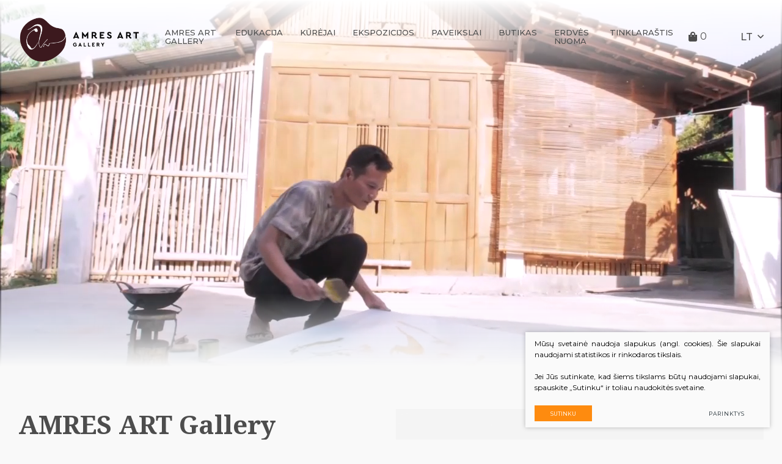

--- FILE ---
content_type: text/html; charset=utf-8
request_url: https://www.gallery.amres.art/produki/27/
body_size: 11312
content:



<!DOCTYPE html>
<html lang="lt">
<head>
    <meta charset="UTF-8"/>
    
    <title>Titulinis - Amres Art</title>
    <meta name="viewport" content="width=device-width, initial-scale=1.0">
    <link rel="stylesheet" href="https://www.gallery.amres.art/tmp/css/style_7.css?t=1614259644"/>
    <link rel="stylesheet" href="https://www.gallery.amres.art/tmp/css/style_15.css?t=1645600612"/>
    <meta name="format-detection" content="telephone=no">


    <link rel="apple-touch-icon" sizes="57x57" href="/images/favicon/apple-icon-57x57.png">
<link rel="apple-touch-icon" sizes="60x60" href="/images/favicon/apple-icon-60x60.png">
<link rel="apple-touch-icon" sizes="72x72" href="/images/favicon/apple-icon-72x72.png">
<link rel="apple-touch-icon" sizes="76x76" href="/images/favicon/apple-icon-76x76.png">
<link rel="apple-touch-icon" sizes="114x114" href="/images/favicon/apple-icon-114x114.png">
<link rel="apple-touch-icon" sizes="120x120" href="/images/favicon/apple-icon-120x120.png">
<link rel="apple-touch-icon" sizes="144x144" href="/images/favicon/apple-icon-144x144.png">
<link rel="apple-touch-icon" sizes="152x152" href="/images/favicon/apple-icon-152x152.png">
<link rel="apple-touch-icon" sizes="180x180" href="/images/favicon/apple-icon-180x180.png">
<link rel="icon" type="image/png" sizes="192x192"  href="/android-icon-192x192.png">
<link rel="icon" type="image/png" sizes="32x32" href="/images/favicon/favicon-32x32.png">
<link rel="icon" type="image/png" sizes="96x96" href="/images/favicon/favicon-96x96.png">
<link rel="icon" type="image/png" sizes="16x16" href="/images/favicon/favicon-16x16.png">
<link rel="manifest" href="/images/favicon/manifest.json">
<meta name="msapplication-TileColor" content="#ffffff">
<meta name="msapplication-TileImage" content="/images/favicon/ms-icon-144x144.png">
<meta name="theme-color" content="#ffffff">
    <meta name="facebook-domain-verification" content="lpdm0p5oiflk11smsgu06rlmjgbf76" />










  
    <script>
        var currency = "€";
        var fancy_title = 'Prekė įtraukta į užklausą';
        var out_of_stock = 'Likutis nepakankamas';
        var after_login = 'https://www.gallery.amres.art/';
        var bing_key = 'AtpXheN4dOjQv8j7dLXh8BEaalbE17x2phzxtNkcsqNjrOmOEWwHoFEkP7HUmyAb';

        var reg_alias = '';
    </script>
    




    
<base href="https://www.gallery.amres.art/" />

    
    

        <!-- Facebook Pixel Code -->
        <script>
            !function(f,b,e,v,n,t,s)
            {if(f.fbq)return;n=f.fbq=function(){n.callMethod?
                n.callMethod.apply(n,arguments):n.queue.push(arguments)};
                if(!f._fbq)f._fbq=n;n.push=n;n.loaded=!0;n.version='2.0';
                n.queue=[];t=b.createElement(e);t.async=!0;
                t.src=v;s=b.getElementsByTagName(e)[0];
                s.parentNode.insertBefore(t,s)}(window,document,'script',
                'https://connect.facebook.net/en_US/fbevents.js');
            fbq('init', '1223809871306950');
            fbq('track', 'PageView');
        </script>
        <noscript>
            <img height="1" width="1"
                 src="https://www.facebook.com/tr?id=1223809871306950&ev=PageView
&noscript=1"/>
        </noscript>
        <!-- End Facebook Pixel Code -->
        <!-- Google Tag Manager -->
        <script>(function (w, d, s, l, i) {
                w[l] = w[l] || [];
                w[l].push({
                    'gtm.start':
                        new Date().getTime(), event: 'gtm.js'
                });
                var f = d.getElementsByTagName(s)[0],
                    j = d.createElement(s), dl = l != 'dataLayer' ? '&l=' + l : '';
                j.async = true;
                j.src =
                    'https://www.googletagmanager.com/gtm.js?id=' + i + dl;
                f.parentNode.insertBefore(j, f);
            })(window, document, 'script', 'dataLayer', 'GTM-T34JBF53');</script>
        <!-- End Google Tag Manager -->
    
</head>

<body id="lang_lt">

    <!-- Google Tag Manager (noscript) -->
    <noscript>
        <iframe src="https://www.googletagmanager.com/ns.html?id=GTM-T34JBF53"
                height="0" width="0" style="display:none;visibility:hidden"></iframe>
    </noscript>
    <!-- End Google Tag Manager (noscript) -->
    



<div class="mobile-additional-content hide">

    <div class="mob-nav-top-line">
        <div class="adresas">
            <a href="tel:+37060976907">
                <i class="fal fa-phone"></i>
            </a>
        </div>
        <div class="mail">
            <a href="mailto:info@amres.art">
                <i class="fal fa-envelope"></i>
            </a>
        </div>
        <div class="adresas">
            <a href="https://goo.gl/maps/CM7MYRoGGdUwk8b46" target="_blank">
                <i class="fal fa-map-marker"></i>
            </a>
        </div>
    </div>







    <div class="langs-select">
        <select>
                                    <option value="https://www.gallery.amres.art/"  selected><a
                        href="/lt/">LT</a></option>
                                <option value="https://www.gallery.amres.art/en/" ><a
                        href="/en/">EN</a></option>
                                <option value="https://www.gallery.amres.art/ru/" ><a
                        href="/ru/">RU</a></option>
                                <option value="https://www.gallery.amres.art/id/" ><a
                        href="/id/">ID</a></option>
            
        </select>
    </div>

</div>

<div id="page">

    <header>
        <div class="container fluid">
            <a class="logo" href=" https://www.gallery.amres.art/"></a>
            <div class="header-content">
                <nav class="main-menu-container">
                    <ul class="main-menu">
                

                        <li class="">
                <a href="https://www.gallery.amres.art/amres-art/">AMRES ART GALLERY</a>
                                
            </li>
                                
    
                
        <li class=" has-submenu">
        <a href="https://www.gallery.amres.art/produktai/edukacija/">Edukacija</a>
        

                    <ul>
                        <li >
                <a href="https://www.gallery.amres.art/produktai/edukacija/mokymai/">Mokymai</a>
            </li>
                                <li >
                <a href="https://www.gallery.amres.art/produktai/edukacija/plenerai/">Plenerai</a>
            </li>
                                <li >
                <a href="https://www.gallery.amres.art/produktai/edukacija/dialogai/">Dialogai</a>
            </li>
                                <li >
                <a href="https://www.gallery.amres.art/produktai/edukacija/konferencijos/">Konferencijos</a>
            </li>
                                <li >
                <a href="https://www.gallery.amres.art/produktai/edukacija/edukacines-savaites/">Edukacinės savaitės</a>
            </li>
                                <li >
                <a href="https://www.gallery.amres.art/produktai/edukacija/potyriu-erdves/">Potyrių erdvės</a>
            </li>
                                <li >
                <a href="https://www.gallery.amres.art/produktai/edukacija/renginiai/">Renginiai</a>
            </li>
            </ul>

        

        
    

    </li>

    
    
                
        <li class=" has-submenu">
        <a href="https://www.gallery.amres.art/produktai/kurejai/">Kūrėjai</a>
        

                    <ul>
                        <li >
                <a href="https://www.gallery.amres.art/produktai/kurejai/dailininkai/">Dailininkai</a>
            </li>
                                <li >
                <a href="https://www.gallery.amres.art/produktai/kurejai/dizaineriai/">Dizaineriai</a>
            </li>
                                <li >
                <a href="https://www.gallery.amres.art/produktai/kurejai/juvelyrai/">Juvelyrai</a>
            </li>
                                <li >
                <a href="https://www.gallery.amres.art/produktai/kurejai/fotografai/">Fotografai</a>
            </li>
                                <li >
                <a href="https://www.gallery.amres.art/produktai/kurejai/architektai/">Architektai</a>
            </li>
            </ul>

        

        
    

    </li>

    
    
                
        <li class=" has-submenu">
        <a href="https://www.gallery.amres.art/produktai/ekspozicijos/">Ekspozicijos</a>
        

                    <ul>
                        <li >
                <a href="https://www.gallery.amres.art/produktai/ekspozicijos/parodos/">Parodos</a>
            </li>
                                <li >
                <a href="https://www.gallery.amres.art/produktai/ekspozicijos/virtualios-parodos/">Virtualios parodos</a>
            </li>
                                <li >
                <a href="https://www.gallery.amres.art/produktai/ekspozicijos/ivaizdziai/">Įvaizdžiai</a>
            </li>
                                <li >
                <a href="https://www.gallery.amres.art/produktai/ekspozicijos/pop-up/">Pop-Up</a>
            </li>
                                <li >
                <a href="https://www.gallery.amres.art/produktai/ekspozicijos/fotosesijos/">Fotosesijos</a>
            </li>
                                <li >
                <a href="https://www.gallery.amres.art/produktai/ekspozicijos/konkursai/">Konkursai</a>
            </li>
                                <li >
                <a href="https://www.gallery.amres.art/produktai/ekspozicijos/gyvoji-ekspozicija/">Gyvoji ekspozicija</a>
            </li>
            </ul>

        

        
    

    </li>

    
    
                
        <li class=" has-submenu">
        <a href="https://www.gallery.amres.art/produktai/paveikslai/">Paveikslai</a>
        

                    <ul>
                        <li >
                <a href="https://www.gallery.amres.art/produktai/paveikslai/silko-batika/">Šilko batika</a>
            </li>
                                <li >
                <a href="https://www.gallery.amres.art/produktai/paveikslai/akrilo-drobes/">Akrilo drobės</a>
            </li>
                                <li >
                <a href="https://www.gallery.amres.art/produktai/paveikslai/molio-freskos/">Molio freskos</a>
            </li>
                                <li >
                <a href="https://www.gallery.amres.art/produktai/paveikslai/augalu-portretai/">Augalų portretai</a>
            </li>
                                <li >
                <a href="https://www.gallery.amres.art/produktai/paveikslai/miniatiuros/">Miniatiūros</a>
            </li>
            </ul>

        

        
    

    </li>

    
    
                
        <li class=" has-submenu">
        <a href="https://www.gallery.amres.art/produktai/butikas/">Butikas</a>
        

                    <ul>
                        <li >
                <a href="https://www.gallery.amres.art/produktai/butikas/amres-art-silk/">Amres Art Silk</a>
            </li>
                                <li >
                <a href="https://www.gallery.amres.art/produktai/butikas/amres-art-batik/">Amres Art Batik</a>
            </li>
                                <li >
                <a href="https://www.gallery.amres.art/produktai/butikas/amres-art-design/">Amres Art Design</a>
            </li>
                                <li >
                <a href="https://www.gallery.amres.art/produktai/butikas/amres-art-jewelry/">Amres Art Jewelry</a>
            </li>
            </ul>

        

        
    

    </li>






                                

                        <li class="">
                <a href="https://www.gallery.amres.art/erdves-nuoma/">Erdvės nuoma</a>
                                
            </li>
                                

                        <li class="">
                <a href="https://www.gallery.amres.art/tinklarastis/">Tinklaraštis</a>
                                
            </li>
                                

    
</ul>

                </nav>
                <a href="https://www.gallery.amres.art/krepselis/" class="cart-info-container head-shopping-cart-btn" data-lang="lt" title="" data-cart-info-container>
    
    <i class="fa fa-shopping-bag"></i>
    <span data-cart-total-quant>0</span>
    <span style="display: none !important;" data-cart-total-price></span>
    
</a>
                <div class="langs-switcher">
                    <a class="current-lang">
                       lt
                        <i class="far fa-angle-down"></i>
                    </a>
                    <ul class="langs">
                                    


                                      
        

            


                          <li class=""><a href="https://www.gallery.amres.art/en/">EN</a></li>
            
        

            


                          <li class=""><a href="https://www.gallery.amres.art/ru/">RU</a></li>
            
        

            


                          <li class=""><a href="https://www.gallery.amres.art/id/">ID</a></li>
            
        

    
                    </ul>
                </div>
            </div>
        </div>
    </header>
  <main>




    <div class="index-swiper-container">
        <div class="swiper-container index-swiper">
            <div class="swiper-wrapper  noswipe">
                                                        <div class="swiper-slide">
                                                <div class="index-video-section" style="position: relative;  width: 100%; height: auto;max-height: 600px;  background: url('') no-repeat center center; background-size: cover;" >
                            <video class="index-video" 
                                   preload="none" id="video_player_3" object-fit="cover" loop muted plays-inline playsinline autoplay style="width: 100%; height: auto;max-height: 600px; object-fit:cover">
                                <!-- MP4 for Safari, IE9, iPhone, iPad, Android, and Windows Phone 7 -->
                                <source type="video/mp4" src="/uploads/video/Baneris_lt_tatangas_marina.mp4"/>
                            </video>
                        </div>
                                                <div class="swiper-slide-content">
                            <div class="container">
                                <div class="cont">
                                    <h2>
                              
                                    </h2>
                                </div>
                            </div>
                        </div>
                    </div>
                            </div>
        </div>
            </div>


                <section>
        <div class="container">
            <div class="custom-content-block-1">
                <div class="cont">
                                            <div class="custom-title-1 semi-black-color">
                            <span>
                                AMRES ART Gallery
                            </span>
                        </div>
                                                                <div>
                            <p>Meno poveikio žmogui tyrėjai teigia, kad kūriniai mus veikia skirtingai - vieni grąžina ramybę, kiti suteikia impulsą kurti, treti kelia nerimą ir įtampą. Vieni vaizdiniai mus stiprina, kiti – tarsi verčia susitraukti. Akivaizdu - žmogui reikia meno, kuris skatina jį stiebtis.</p>
<p>AMRES ART galerijos darbai – intuityviosios estetikos metodu sukurti paveikslai, akvarelė, batikos audiniai - alsuoja kuriančia energija, įkvepia veikti, eksperimentuoti ir augti.</p>
                        </div>
                                                                <div class="action">
                            <a class="cn-link" href="/amres-art/">
                                Plačiau
                            </a>
                        </div>
                                    </div>
                                    <div class="ccb-media-1">
                        <a data-type="video" target="_blank"  href="/uploads/video/asmenybes rastai_WEB.mp4">
                            <picture><source media="(max-width: 500px)" srcset="https://www.gallery.amres.art/uploads/_CGSmartImage/1635426425_0_akvarele_titulinis-38b4f0ca9efd45ed397522517af2426c.jpg 2x"><source media="(min-width: 501px)" srcset="https://www.gallery.amres.art/uploads/_CGSmartImage/1635426425_0_akvarele_titulinis-d0f3fa51cf9ccb965a4d833953d1b3fa.jpg 2x"><img width="871" height="573" src="https://www.gallery.amres.art/uploads/_CGSmartImage/1635426425_0_akvarele_titulinis-d0f3fa51cf9ccb965a4d833953d1b3fa.jpg"   /></picture>
                        </a>
                    </div>
                                <div class="ccb-media-2">
                    <picture><source media="(max-width: 500px)" srcset="https://www.gallery.amres.art/uploads/_CGSmartImage/1603784377_1_AMRES_ART_paveikslas-23f2a5c7863acc07996e78abf42b5efd.jpg 2x"><source media="(min-width: 501px)" srcset="https://www.gallery.amres.art/uploads/_CGSmartImage/1603784377_1_AMRES_ART_paveikslas-41f98b9383b046d3c822af90f67e9fdc.jpg 2x"><img width="602" height="778" src="https://www.gallery.amres.art/uploads/_CGSmartImage/1603784377_1_AMRES_ART_paveikslas-41f98b9383b046d3c822af90f67e9fdc.jpg"   /></picture>
                </div>
                                    <div class="ccb-comment">
                        <div>
                            <p>„Galerijos kūriniai - tai vidinės prabangos dalykai. Jie stiprina žmogaus autentiškumą, lavina kūno pajautą ir išlaisvina kūrybiškumą.“</p>
                        </div>
                    </div>
                            </div>
        </div>
    </section>



        <section>
        <div class="container fluid">
                            <div class="custom-title-1 semi-black-color tac">
                    <span>
                  Kūriniai
                    </span>
                </div>
                        <div class="testimonial-carusel-container">
                <div class="swiper-container testimonial-carusel">
                    <div class="swiper-wrapper">
                                                                                                            <div class="swiper-slide">
                                <div class="testimonial-carusel-item">
                                    <a class="photo" href="uploads/video/Saltinis_Gabija.mp4" data-fancybox data-type-new="video" >
                                        <picture><source media="(max-width: 500px)" srcset="https://www.gallery.amres.art/uploads/_CGSmartImage/1624977780_0_Saltinis_vertical-bd7ed2c8bc458c5104aea036b29e8a0b.jpg 2x"><source media="(min-width: 501px)" srcset="https://www.gallery.amres.art/uploads/_CGSmartImage/1624977780_0_Saltinis_vertical-9b70917ee9136081216c5c07f2b454f5.jpg 2x"><img width="480" height="306" src="https://www.gallery.amres.art/uploads/_CGSmartImage/1624977780_0_Saltinis_vertical-9b70917ee9136081216c5c07f2b454f5.jpg"   /></picture>
                                    </a>
                                    <div class="cont">
                                                                                    <div>
                                                <div style="text-align: center;">Šilko batika<strong> „Šaltinis“</strong></div>
<div style="text-align: center;"></div>
<div style="text-align: left;"></div>
                                            </div>
                                                                                <div class="misf">


                                            <picture><source media="(max-width: 500px)" srcset=""><source media="(min-width: 501px)" srcset=""></picture>
                                        </div>
                                    </div>
                                </div>
                            </div>
                                                                                                            <div class="swiper-slide">
                                <div class="testimonial-carusel-item">
                                    <a class="photo" href="uploads/video/Charizma_Gabija.mp4" data-fancybox data-type-new="video" >
                                        <picture><source media="(max-width: 500px)" srcset="https://www.gallery.amres.art/uploads/_CGSmartImage/1624977891_0_Vidine_charizma-f0f4e80fe925eb9263ae1d6284c52ef3.jpg 2x"><source media="(min-width: 501px)" srcset="https://www.gallery.amres.art/uploads/_CGSmartImage/1624977891_0_Vidine_charizma-f2fa07f5f42fa0bf987a143592a96dc7.jpg 2x"><img width="480" height="306" src="https://www.gallery.amres.art/uploads/_CGSmartImage/1624977891_0_Vidine_charizma-f2fa07f5f42fa0bf987a143592a96dc7.jpg"   /></picture>
                                    </a>
                                    <div class="cont">
                                                                                    <div>
                                                <div style="text-align: center;">Šilko batika<strong> „Vidinė charizma“</strong></div>
<div style="text-align: center;"></div>
<div>
<div></div>
</div>
                                            </div>
                                                                                <div class="misf">


                                            <picture><source media="(max-width: 500px)" srcset=""><source media="(min-width: 501px)" srcset=""></picture>
                                        </div>
                                    </div>
                                </div>
                            </div>
                                                                                                            <div class="swiper-slide">
                                <div class="testimonial-carusel-item">
                                    <a class="photo" href="uploads/video/Naujos_galimybes_Gabija.mp4" data-fancybox data-type-new="video" >
                                        <picture><source media="(max-width: 500px)" srcset="https://www.gallery.amres.art/uploads/_CGSmartImage/1624977980_0_Naujos_galimybes-06c4900e33a896024a568b1b2856e5e7.jpg 2x"><source media="(min-width: 501px)" srcset="https://www.gallery.amres.art/uploads/_CGSmartImage/1624977980_0_Naujos_galimybes-e6d1e6d14039a7f92f48e7cfd835eb22.jpg 2x"><img width="480" height="306" src="https://www.gallery.amres.art/uploads/_CGSmartImage/1624977980_0_Naujos_galimybes-e6d1e6d14039a7f92f48e7cfd835eb22.jpg"   /></picture>
                                    </a>
                                    <div class="cont">
                                                                                    <div>
                                                <div style="text-align: center;">Šilko batika<strong> „Naujos galimybės“</strong></div>
<div style="text-align: center;"></div>
<div style="text-align: center;"><strong><strong><a href="uploads/admin/Naujos%20galimybes_music.mp3"><strong></strong></a></strong></strong><strong><a href="uploads/admin/Naujos%20galimybes_music.mp3"><strong><br /></strong></a></strong></div>
                                            </div>
                                                                                <div class="misf">


                                            <picture><source media="(max-width: 500px)" srcset=""><source media="(min-width: 501px)" srcset=""></picture>
                                        </div>
                                    </div>
                                </div>
                            </div>
                                            </div>
                </div>
                            </div>
        </div>
    </section>

        <section>
        <div class="container">
                            <div class="custom-title-1 semi-black-color tac">
                    <span>
                     Artimiausi renginiai
                    </span>
                </div>
                        <div class="consulting-carusel-container">
                <div class="swiper-container lessons-carusel">
                    <div class="swiper-wrapper">
                                                                                <div class="swiper-slide">
                                <div class="consulting-carusel-item">
                                    <div class="media">
                                                                                
                                                                                                                                    <img class="photo" src="https://www.gallery.amres.art/uploads/_CGSmartImage/2_1749037902-cc2ed5136a2945234a900d7815dad891.jpg" width="720" height="643" alt="2_1749037902-cc2ed5136a2945234a900d7815dad891.jpg"/>
                                                                                                                        </div>
                                    <div class="cont">
                                        <div class="date">

                                                                                                                                    <strong>02</strong>
                                            liepos

                                        </div>
                                                                                    <a class="title" href="https://www.gallery.amres.art/produktas/dirbtuves1/kurybines-tapatybes-paieskos/">
                                                Kūrybinės dirbtuvės
                                            </a>
                                                                                                                            <div class="descr">
                                                Kviečiame į Gyvosios estetikos kūrimo dirbtuves su italų menininku Fiorenza Bellina (jis yra ir A. Meneghetti mokinys), kuriose mokysimės gyvosios estetikos teorinių principų, kursime asmenines, save stiprinančias kompozicijas iš gamtos medžiagų ir reflektuosime, kaip per kūrybą pažinti save – kas išmokstama iš išorės, o kas gimsta iš vidaus.
                                            </div>
                                                                                <div class="action">
                                            <a class="cn-link" href="https://www.gallery.amres.art/produktas/dirbtuves1/kurybines-tapatybes-paieskos/">
                                                Plačiau
                                            </a>
                                        </div>
                                    </div>
                                </div>
                            </div>
                                                                                <div class="swiper-slide">
                                <div class="consulting-carusel-item">
                                    <div class="media">
                                                                                
                                                                                                                                    <img class="photo" src="https://www.gallery.amres.art/uploads/_CGSmartImage/12_1746171896-9e7cf7ff793b2560cf4c4c48c73d60c5.png" width="720" height="643" alt="12_1746171896-9e7cf7ff793b2560cf4c4c48c73d60c5.png"/>
                                                                                                                        </div>
                                    <div class="cont">
                                        <div class="date">

                                                                                                                                    <strong>15</strong>
                                            gegužės

                                        </div>
                                                                                    <a class="title" href="https://www.gallery.amres.art/produktas/edukacija/renginiai/gyvoji-ekspozicija-floristikos-ir-muzikos-dialogas/">
                                                Gyvoji ekspozicija: floristikos ir muzikos dialogas
                                            </a>
                                                                                                                            <div class="descr">
                                                <p>Gyvoji ekspozicija: floristikos menas ir muzikinė improvizacija – dvi iš pirmo žvilgsnio skirtingos meno sritys. Su Arkadijumi Gotesmanu (perkusija) ir Fiorenzo Bellina (gamtinė kompozicija).</p>
                                            </div>
                                                                                <div class="action">
                                            <a class="cn-link" href="https://www.gallery.amres.art/produktas/edukacija/renginiai/gyvoji-ekspozicija-floristikos-ir-muzikos-dialogas/">
                                                Plačiau
                                            </a>
                                        </div>
                                    </div>
                                </div>
                            </div>
                                            </div>
                </div>
                                    <div class="swiper-button-prev">
                        <i class="fal fa-angle-left"></i>
                    </div>
                    <div class="swiper-button-next">
                        <i class="fal fa-angle-right"></i>
                    </div>
                            </div>
        </div>
    </section>

    <section>
        <div class="container">
                            <div class="custom-title-1 semi-black-color tac">
                    <span>
                     Keliaujanti galerija
                    </span>
                </div>
                        <div class="consulting-carusel-container">
                <div class="swiper-container consulting-carusel">
                    <div class="swiper-wrapper">
                                                                                                                            <div class="swiper-slide">
                                <div class="consulting-carusel-item">
                                    <div class="cont">
                                                                                    <a class="title" >
                                                Potyrių erdvės
                                            </a>
                                                                                                                            <div class="descr">
                                                <p></p>
<p>Įvairiuose renginiuose įkuriame <em>potyrių erdves</em> – intuityviosios estetikos oazes, kur kviečiame pažinti meną, madą dizainą kitaip – „degustuoti“ jį savo kūno potyriais. Per lytėjimą, uoslę, regą ir bendrą kūno reakciją padedame suprasti vaizdinių poveikį žmogui, patariame, kaip išsirinkti meno, mados ar dizaino kūrinį, kad šis suteiktų impulsą asmenybei augti ir vystytis. Kūno reakcijos yra geriausia nuoroda į tai, koks meno kūrinys mums tinka, o pojūčių lavinimas stiprina intuiciją, kurios svarba tampa vis akivaizdesnė šiame pokyčių ir neapibrėžties laikmetyje.</p>
<p></p>
                                            </div>
                                                                                                                    </div>
                                    <div class="media">
                                                                        	<div class="index-video-section" style="position: relative;  width: auto; height: 100%; background: url('https://www.gallery.amres.art/uploads/images/titulinis/1601636103_0_Oro_uostas_foto.jpg') no-repeat center center; background-size: cover;" >
                                            <video class="index-video" 
                                                   preload="none" id="video_player_1" object-fit="cover" loop muted plays-inline playsinline autoplay style="width: auto; height: 100%; object-fit:cover">
                                                <!-- MP4 for Safari, IE9, iPhone, iPad, Android, and Windows Phone 7 -->
                                                <source type="video/mp4" src="/uploads/Oro uostas_video.mp4"/>
                                            </video>
                                        </div>
                                                                        </div>
                                </div>
                            </div>
                                                                                                        <div class="swiper-slide">
                                <div class="consulting-carusel-item">
                                    <div class="cont">
                                                                                    <a class="title" >
                                                Tikrumo degustacijos
                                            </a>
                                                                                                                            <div class="descr">
                                                <p></p>
<p>Keliaudami po įvairias miestų erdves, kviečiame <em>padegustuoti </em>intuityviuoju būdu tapytų galerijos paveikslų, pasitikrinti uoslės aštrumą, mėginant atskirti natūralius ir sintetinius eterinius aliejus, o lytėjimo gebėjimus – testuojant šilkinius ir sintetinius audinius.</p>
                                            </div>
                                                                                                                    </div>
                                    <div class="media">
                                                                        	<div class="index-video-section" style="position: relative;  width: auto; height: 100%; background: url('https://www.gallery.amres.art/uploads/images/titulinis/1629362230_0_DSC_2924.jpg') no-repeat center center; background-size: cover;" >
                                            <video class="index-video" 
                                                   preload="none" id="video_player_2" object-fit="cover" loop muted plays-inline playsinline autoplay style="width: auto; height: 100%; object-fit:cover">
                                                <!-- MP4 for Safari, IE9, iPhone, iPad, Android, and Windows Phone 7 -->
                                                <source type="video/mp4" src="/uploads/Potyriu erdve 2.mp4"/>
                                            </video>
                                        </div>
                                                                        </div>
                                </div>
                            </div>
                                                                                                        <div class="swiper-slide">
                                <div class="consulting-carusel-item">
                                    <div class="cont">
                                                                                    <a class="title" >
                                                Šilko batikos kolekcijos
                                            </a>
                                                                                                                            <div class="descr">
                                                <p></p>
<p>Keliaujam po pasaulį – nuo Lietuvos iki Indonezijos! Ant podiumo – išskirtinės talentingų dizainerių sukurtos kolekcijos. Indonezijos meistrų rankomis tapyti vienetiniai AMRES ART Batik audiniai virsta unikaliais moteriškais ir vyriškais drabužiais. </p>
                                            </div>
                                                                                                                    </div>
                                    <div class="media">
                                                                        	<div class="index-video-section" style="position: relative;  width: auto; height: 100%; background: url('https://www.gallery.amres.art/uploads/images/titulinis/1601635228_0_Muslim_foto.jpeg') no-repeat center center; background-size: cover;" >
                                            <video class="index-video" 
                                                   preload="none" id="video_player_3" object-fit="cover" loop muted plays-inline playsinline autoplay style="width: auto; height: 100%; object-fit:cover">
                                                <!-- MP4 for Safari, IE9, iPhone, iPad, Android, and Windows Phone 7 -->
                                                <source type="video/mp4" src="/uploads/muslim short.mp4"/>
                                            </video>
                                        </div>
                                                                        </div>
                                </div>
                            </div>
                                            </div>
                </div>
                                    <div class="swiper-button-prev">
                        <i class="fal fa-angle-left"></i>
                    </div>
                    <div class="swiper-button-next">
                        <i class="fal fa-angle-right"></i>
                    </div>
                            </div>
        </div>
    </section>

            <section>
            <div class="container">
                <div class="custom-content-block-2">
                    <div class="pure-g">
                        <div class="pure-u-1-1 pure-u-lg-1-2">
                                                            <div class="custom-title-1 semi-black-color">
                                <span>
                                    Tinklaraštis
                                </span>
                                </div>
                                                                                                                                                                                                            <div class="blog-list-item">
                                <a class="photo" href="https://www.gallery.amres.art/tinklarastis/kaip-islavintos-jusles-keicia-pasaulio-matyma/">
                                    <picture><source media="(max-width: 500px)" srcset="https://www.gallery.amres.art/uploads/_CGSmartImage/0001_kirksnove4_1640084749-1313531866b9cb693cc817d92763b8ac.webp 2x"><source media="(min-width: 501px)" srcset="https://www.gallery.amres.art/uploads/_CGSmartImage/0001_kirksnove4_1640084749-c9e69d2d9050ffad0b6df5035e3808ea.webp 2x"><img width="570" height="525" src="https://www.gallery.amres.art/uploads/_CGSmartImage/0001_kirksnove4_1640084749-c9e69d2d9050ffad0b6df5035e3808ea.webp"   /></picture>
                                </a>
                                <div class="cont">
                                    <div class="date">
                                        December 21, 2021
                                    </div>
                                    <a class="title" href="https://www.gallery.amres.art/tinklarastis/kaip-islavintos-jusles-keicia-pasaulio-matyma/">
                                        Kaip išlavintos juslės keičia pasaulio matymą?
                                    </a>
                                    <div class="action">
                                        <a class="cn-link" href="https://www.gallery.amres.art/tinklarastis/kaip-islavintos-jusles-keicia-pasaulio-matyma/">
                                            Plačiau
                                        </a>
                                    </div>
                                </div>
                            </div>
                                                            <div class="more-items-line tac">
                                    <div>
                                        <a class="ext_button blue-style rounded" href="/tinklarastis/">
                                        <span>
                                            Visi įrašai
                                        </span>
                                        </a>
                                    </div>
                                </div>
                                                    </div>
                        <div class="pure-u-1-1 pure-u-lg-1-2">
                            <div class="cr-blog-lstr">
                                                                                                                                                                                                                            <div>
                                        <div class="cr-blog-lstr-item">
                                            <a class="photo" href="https://www.gallery.amres.art/tinklarastis/kaip-metavisata-paveiks-zmogaus-pajauta-s/">
                                                <picture><source media="(max-width: 500px)" srcset="https://www.gallery.amres.art/uploads/_CGSmartImage/0001_virtual-g68c87a16f_1280_1640084493-6069430e6701bb9143fc0bed8677b7c3.webp 2x"><source media="(min-width: 501px)" srcset="https://www.gallery.amres.art/uploads/_CGSmartImage/0001_virtual-g68c87a16f_1280_1640084493-068acf0ffa11f48a3b5839aa5b370809.webp 2x"><img width="475" height="389" src="https://www.gallery.amres.art/uploads/_CGSmartImage/0001_virtual-g68c87a16f_1280_1640084493-068acf0ffa11f48a3b5839aa5b370809.webp"   /></picture>
                                            </a>
                                            <div class="cont">
                                                <div class="date">
                                                    December  1, 2021
                                                </div>
                                                <a class="title" href="https://www.gallery.amres.art/tinklarastis/kaip-metavisata-paveiks-zmogaus-pajauta-s/">
                                                    Kaip metavisata gali paveikti žmogaus pajautą?
                                                </a>
                                                <div class="action">
                                                    <a class="cn-link" href="https://www.gallery.amres.art/tinklarastis/kaip-metavisata-paveiks-zmogaus-pajauta-s/">
                                                        Plačiau
                                                    </a>
                                                </div>
                                            </div>
                                        </div>
                                    </div>
                                                                                                                                                                                                                            <div>
                                        <div class="cr-blog-lstr-item">
                                            <a class="photo" href="https://www.gallery.amres.art/tinklarastis/kam-verslui-reikia-grozio/">
                                                <picture><source media="(max-width: 500px)" srcset="https://www.gallery.amres.art/uploads/_CGSmartImage/0001_rasa_lamu-slenis_1637597347-16499d175c5a9f0ae09390a1803e7e89.webp 2x"><source media="(min-width: 501px)" srcset="https://www.gallery.amres.art/uploads/_CGSmartImage/0001_rasa_lamu-slenis_1637597347-330744269ba50762ea669c01f9448d3d.webp 2x"><img width="475" height="389" src="https://www.gallery.amres.art/uploads/_CGSmartImage/0001_rasa_lamu-slenis_1637597347-330744269ba50762ea669c01f9448d3d.webp"   /></picture>
                                            </a>
                                            <div class="cont">
                                                <div class="date">
                                                    October 20, 2021
                                                </div>
                                                <a class="title" href="https://www.gallery.amres.art/tinklarastis/kam-verslui-reikia-grozio/">
                                                    Kam žmogui reikia estetikos?
                                                </a>
                                                <div class="action">
                                                    <a class="cn-link" href="https://www.gallery.amres.art/tinklarastis/kam-verslui-reikia-grozio/">
                                                        Plačiau
                                                    </a>
                                                </div>
                                            </div>
                                        </div>
                                    </div>
                                                            </div>
                        </div>
                    </div>
                </div>
            </div>
        </section>
    


            <section>
        <div class="container">
                            <div class="custom-title-1 semi-black-color tac">
                    <span>
                     Paveikslai
                    </span>
                </div>
                        <div class="eshop-carusel-container">
                <div class="swiper-container eshop-carusel">
                    <div class="swiper-wrapper">
                                                    <div class="swiper-slide">
                                <a href="https://www.gallery.amres.art/produktas/paveikslai/ode-laisvei2/" class="author-item">
                                    <div class="photo">

                                                                                
                                                                                                                                    <img src="https://www.gallery.amres.art/uploads/_CGSmartImage/untitled-design-17_1701966112-d082f6fb5d47c5768060e366abc0b03b.jpg" width="270" height="320" alt="untitled-design-17_1701966112-d082f6fb5d47c5768060e366abc0b03b.jpg"/>
                                                                                                                        </div>
                                    <div class="title">
                                        Odė laisvei
                                    </div>
                                    <div class="action">
                                        <span>
                                            Plačiau
                                        </span>
                                    </div>
                                </a>
                            </div>
                                                    <div class="swiper-slide">
                                <a href="https://www.gallery.amres.art/produktas/paveikslai/delta-bangos/" class="author-item">
                                    <div class="photo">

                                                                                
                                                                                                                                    <img src="https://www.gallery.amres.art/uploads/_CGSmartImage/untitled-design-16_1701965593-81c3da4f2f5ac0fef08173cab5f94d6e.webp" width="270" height="320" alt="untitled-design-16_1701965593-81c3da4f2f5ac0fef08173cab5f94d6e.jpg"/>
                                                                                                                        </div>
                                    <div class="title">
                                        Delta bangos
                                    </div>
                                    <div class="action">
                                        <span>
                                            Plačiau
                                        </span>
                                    </div>
                                </a>
                            </div>
                                                    <div class="swiper-slide">
                                <a href="https://www.gallery.amres.art/produktas/paveikslai/sviesotamsa/" class="author-item">
                                    <div class="photo">

                                                                                
                                                                                                                                    <img src="https://www.gallery.amres.art/uploads/_CGSmartImage/untitled-design-13_1701964810-6afd820c967661b94208afc4ced1ae14.webp" width="270" height="320" alt="untitled-design-13_1701964810-6afd820c967661b94208afc4ced1ae14.jpg"/>
                                                                                                                        </div>
                                    <div class="title">
                                        Šviesotamsa
                                    </div>
                                    <div class="action">
                                        <span>
                                            Plačiau
                                        </span>
                                    </div>
                                </a>
                            </div>
                                                    <div class="swiper-slide">
                                <a href="https://www.gallery.amres.art/produktas/paveikslai/rami-pilnatve/" class="author-item">
                                    <div class="photo">

                                                                                
                                                                                                                                    <img src="https://www.gallery.amres.art/uploads/_CGSmartImage/untitled-design-11_1701962310-f42a2e2d5704c8c4c9f5adcde224673a.webp" width="270" height="320" alt="untitled-design-11_1701962310-f42a2e2d5704c8c4c9f5adcde224673a.jpg"/>
                                                                                                                        </div>
                                    <div class="title">
                                        Rami pilnatvė
                                    </div>
                                    <div class="action">
                                        <span>
                                            Plačiau
                                        </span>
                                    </div>
                                </a>
                            </div>
                                                    <div class="swiper-slide">
                                <a href="https://www.gallery.amres.art/produktas/paveikslai/gyvybes-medis/" class="author-item">
                                    <div class="photo">

                                                                                
                                                                                                                                    <img src="https://www.gallery.amres.art/uploads/_CGSmartImage/untitled-design-10_1701962120-6faec689bc0283ebe88c235f9f847802.webp" width="270" height="320" alt="untitled-design-10_1701962120-6faec689bc0283ebe88c235f9f847802.jpg"/>
                                                                                                                        </div>
                                    <div class="title">
                                        Vaizduotės išlydžiai
                                    </div>
                                    <div class="action">
                                        <span>
                                            Plačiau
                                        </span>
                                    </div>
                                </a>
                            </div>
                                                    <div class="swiper-slide">
                                <a href="https://www.gallery.amres.art/produktas/paveikslai/meile-it-drobe/" class="author-item">
                                    <div class="photo">

                                                                                
                                                                                                                                    <img src="https://www.gallery.amres.art/uploads/_CGSmartImage/untitled-design-8_1701961113-c662f21760fd0ed46c4b3cbea1eda810.jpg" width="270" height="320" alt="untitled-design-8_1701961113-c662f21760fd0ed46c4b3cbea1eda810.jpg"/>
                                                                                                                        </div>
                                    <div class="title">
                                        Meilė it drobė
                                    </div>
                                    <div class="action">
                                        <span>
                                            Plačiau
                                        </span>
                                    </div>
                                </a>
                            </div>
                                                    <div class="swiper-slide">
                                <a href="https://www.gallery.amres.art/produktas/paveikslai/ziemos-ramybeje/" class="author-item">
                                    <div class="photo">

                                                                                
                                                                                                                                    <img src="https://www.gallery.amres.art/uploads/_CGSmartImage/untitled-design-7_1701960939-8fc3f4f5ef8ecd1bee91564eed5a98ee.jpg" width="270" height="320" alt="untitled-design-7_1701960939-8fc3f4f5ef8ecd1bee91564eed5a98ee.jpg"/>
                                                                                                                        </div>
                                    <div class="title">
                                        Žiemos ramybėje
                                    </div>
                                    <div class="action">
                                        <span>
                                            Plačiau
                                        </span>
                                    </div>
                                </a>
                            </div>
                                                    <div class="swiper-slide">
                                <a href="https://www.gallery.amres.art/produktas/paveikslai/optine-apgaule/" class="author-item">
                                    <div class="photo">

                                                                                
                                                                                                                                    <img src="https://www.gallery.amres.art/uploads/_CGSmartImage/untitled-design-5_1701959837-cc0731fe8258679d3ac5981b220c470e.webp" width="270" height="320" alt="untitled-design-5_1701959837-cc0731fe8258679d3ac5981b220c470e.jpg"/>
                                                                                                                        </div>
                                    <div class="title">
                                        Optinė apgaulė
                                    </div>
                                    <div class="action">
                                        <span>
                                            Plačiau
                                        </span>
                                    </div>
                                </a>
                            </div>
                        
                    </div>
                </div>
                                    <div class="swiper-button-prev">
                        <i class="fal fa-angle-left"></i>
                    </div>
                    <div class="swiper-button-next">
                        <i class="fal fa-angle-right"></i>
                    </div>
                            </div>
        </div>
    </section>

    <section>
        <div class="container">
                            <div class="custom-title-1 semi-black-color tac">
                    <span>
                     Butikas
                    </span>
                </div>
                        <div class="eshop-carusel-container">
                <div class="swiper-container eshop-carusel">
                    <div class="swiper-wrapper">
                                                    <div class="swiper-slide">
                                <a href="https://www.gallery.amres.art/produktas/butikas/dovanu-kuponas/" class="author-item">
                                    <div class="photo">

                                                                                
                                                                                                                                    <img src="https://www.gallery.amres.art/uploads/_CGSmartImage/kuponas1_page-0001_1701341905-bad5312d9b9284a3e04306aa0a59287f.webp" width="270" height="320" alt="kuponas1_page-0001_1701341905-bad5312d9b9284a3e04306aa0a59287f.jpg"/>
                                                                                                                        </div>
                                    <div class="title">
                                        Dovanų kuponas
                                    </div>
                                    <div class="action">
                                        <span>
                                            Plačiau
                                        </span>
                                    </div>
                                </a>
                            </div>
                                                    <div class="swiper-slide">
                                <a href="https://www.gallery.amres.art/produktas/butikas/rinkinys-naujos-galimybes/" class="author-item">
                                    <div class="photo">

                                                                                
                                                                                                                                    <img src="https://www.gallery.amres.art/uploads/_CGSmartImage/2d4a6541_1701341579-dca1396cf44c98ec7382acfb9e28fc4b.JPG" width="270" height="320" alt="2d4a6541_1701341579-dca1396cf44c98ec7382acfb9e28fc4b.JPG"/>
                                                                                                                        </div>
                                    <div class="title">
                                        Rinkinys „Naujos galimybės“
                                    </div>
                                    <div class="action">
                                        <span>
                                            Plačiau
                                        </span>
                                    </div>
                                </a>
                            </div>
                                                    <div class="swiper-slide">
                                <a href="https://www.gallery.amres.art/produktas/butikas/rinkinys-drasa-veikti/" class="author-item">
                                    <div class="photo">

                                                                                
                                                                                                                                    <img src="https://www.gallery.amres.art/uploads/_CGSmartImage/2d4a6540_1701341310-e93c8f85d0aaaeb373e6ed5840795240.JPG" width="270" height="320" alt="2d4a6540_1701341310-e93c8f85d0aaaeb373e6ed5840795240.JPG"/>
                                                                                                                        </div>
                                    <div class="title">
                                        Rinkinys „Drąsa veikti“
                                    </div>
                                    <div class="action">
                                        <span>
                                            Plačiau
                                        </span>
                                    </div>
                                </a>
                            </div>
                                                    <div class="swiper-slide">
                                <a href="https://www.gallery.amres.art/produktas/butikas/rinkinys-pokalbis-kuris-gydo/" class="author-item">
                                    <div class="photo">

                                                                                
                                                                                                                                    <img src="https://www.gallery.amres.art/uploads/_CGSmartImage/2d4a6486_1701340999-71e2a80e75b6a9aac0e5ea713560a97b.webp" width="270" height="320" alt="2d4a6486_1701340999-71e2a80e75b6a9aac0e5ea713560a97b.jpg"/>
                                                                                                                        </div>
                                    <div class="title">
                                        Rinkinys „Pokalbis, kuris gydo“
                                    </div>
                                    <div class="action">
                                        <span>
                                            Plačiau
                                        </span>
                                    </div>
                                </a>
                            </div>
                                                    <div class="swiper-slide">
                                <a href="https://www.gallery.amres.art/produktas/butikas/rinkinys-vidinis-dziugesys2/" class="author-item">
                                    <div class="photo">

                                                                                
                                                                                                                                    <img src="https://www.gallery.amres.art/uploads/_CGSmartImage/2d4a6526_1701340590-3affdab98c83afdeb15e89303f9c026f.webp" width="270" height="320" alt="2d4a6526_1701340590-3affdab98c83afdeb15e89303f9c026f.jpg"/>
                                                                                                                        </div>
                                    <div class="title">
                                        Rinkinys „Šventės dvelksmas“
                                    </div>
                                    <div class="action">
                                        <span>
                                            Plačiau
                                        </span>
                                    </div>
                                </a>
                            </div>
                                                    <div class="swiper-slide">
                                <a href="https://www.gallery.amres.art/produktas/butikas/rinkinys-vidinis-dziugesys/" class="author-item">
                                    <div class="photo">

                                                                                
                                                                                                                                    <img src="https://www.gallery.amres.art/uploads/_CGSmartImage/2d4a6505_1701340160-1e85b5702e10188e46f932eb66eccce5.webp" width="270" height="320" alt="2d4a6505_1701340160-1e85b5702e10188e46f932eb66eccce5.JPG"/>
                                                                                                                        </div>
                                    <div class="title">
                                        Rinkinys „Vidinis džiugesys“
                                    </div>
                                    <div class="action">
                                        <span>
                                            Plačiau
                                        </span>
                                    </div>
                                </a>
                            </div>
                                                    <div class="swiper-slide">
                                <a href="https://www.gallery.amres.art/produktas/butikas/rinkinys-pasirinkimo-laisve2/" class="author-item">
                                    <div class="photo">

                                                                                
                                                                                                                                    <img src="https://www.gallery.amres.art/uploads/_CGSmartImage/2d4a6501_1701339909-2ad7e44df1e13551557a4583d09c40d3.webp" width="270" height="320" alt="2d4a6501_1701339909-2ad7e44df1e13551557a4583d09c40d3.JPG"/>
                                                                                                                        </div>
                                    <div class="title">
                                        Rinkinys „Švelni galia“
                                    </div>
                                    <div class="action">
                                        <span>
                                            Plačiau
                                        </span>
                                    </div>
                                </a>
                            </div>
                                                    <div class="swiper-slide">
                                <a href="https://www.gallery.amres.art/produktas/butikas/rinkinys-pasirinkimo-laisve/" class="author-item">
                                    <div class="photo">

                                                                                
                                                                                                                                    <img src="https://www.gallery.amres.art/uploads/_CGSmartImage/2d4a6424_1701338250-8e4bcecb738fd32a59b0577bd5629cc6.webp" width="270" height="320" alt="2d4a6424_1701338250-8e4bcecb738fd32a59b0577bd5629cc6.jpg"/>
                                                                                                                        </div>
                                    <div class="title">
                                        Rinkinys „Pasirinkimo laisvė“
                                    </div>
                                    <div class="action">
                                        <span>
                                            Plačiau
                                        </span>
                                    </div>
                                </a>
                            </div>
                        
                    </div>
                </div>
                                    <div class="swiper-button-prev">
                        <i class="fal fa-angle-left"></i>
                    </div>
                    <div class="swiper-button-next">
                        <i class="fal fa-angle-right"></i>
                    </div>
                            </div>
        </div>
    </section>





</main>
<section class="footer-colls-section">
    <div class="container">
        <div class="footer-colls-container">
            <div class="pure-g footer-colls">
                <div class="pure-u-1-1 pure-u-lg-2-3 cont">
                    <div class="pure-g">
                                                    <div class="pure-u-1-1 pure-u-lg-1-2">
                                <div class="title">
                                    AMRES ART Gallery
                                </div>
                                <ul>
                                                                            <li>
                                            <a href="https://goo.gl/maps/CM7MYRoGGdUwk8b46">
                                                <i class="fa">
                                                                                                            <img width="19" src="images/icons/svg/ico-1.svg" alt="">
                                                                                                    </i>
                                                Polocko g. 41, Vilnius LT-01205
                                            </a>
                                        </li>
                                                                                                                <li>
                                            <a href="tel:+37060976907">
                                                <i class="fa">
                                                                                                    <img width="21" src="images/icons/svg/ico-2.svg" alt="">
                                                                                                </i>
                                                +370 609 76907
                                            </a>
                                        </li>
                                                                                                                <li>
                                            <a href="mailto:info@amres.art">

                                                <i class="fa">
                                                                                                        <img width="21" src="images/icons/svg/ico-3.svg" alt="">
                                                                                                    </i>
                                                info@amres.art
                                            </a>
                                        </li>
                                                                                                                <li class="socials_list">
                                                                                            <a href="https://www.facebook.com/AMRESARTGallery" target="_blank">
                                                    <i class="fa">
                                                                                                                    <img height="27px"  src="images/icons/svg/ico-4.svg" alt="">
                                                                                                            </i>
                                                </a>
                                                                                                                                                                                    <a href="https://www.youtube.com/channel/UC3v-1Lv5k8imGgxTrW8qgIA" target="_blank">
                                                    <i class="fa">
                                                                                                                <img height="27px"  src="images/icons/svg/youtube.svg" alt="">
                                                                                                            </i>
                                                </a>
                                                                                                                                </li>
                                                                    </ul>
                            </div>
                                                <div class="pure-u-1-1 pure-u-lg-1-2">
                            <div class="title">
    Nuorodos
</div>
<ul>
        
    <li class="">
        <a href="/produktai/edukacija/">Edukacija</a>
    </li>

        
    <li class="">
        <a href="/produktai/ekspozicijos/">Ekspozicijos</a>
    </li>

        
    <li class="">
        <a href="https://www.gallery.amres.art/pagrindinis-meniu-kontaktai/">Kontaktai</a>
    </li>

        
    <li class="">
        <a href="https://www.gallery.amres.art/pirkimo-taisykles/">Pirkimo taisyklės</a>
    </li>

        </ul>














                        </div>
                    </div>
                    <div class="copy">
                        <div>
                            © 2026. Visos teisės saugomos
                        </div>
                        
                <div class="policy_link">
			<a href="/duomenu-apsauga/">
				Duomenų apsauga
			</a>
		</div>
    
                        <div>
                            Kūrėjai: <a href="https://www.texus.lt" target="_blank">TEXUS</a> ir <a href="https://amres.art">AMRES ART GALLERY</a>                        </div>
                    </div>
                </div>
                                    <div class="pure-u-1-1 pure-u-lg-1-3 subscrr">
                        <div>
                                                            <div class="title">
                                    Pirmi sužinokite mūsų                             <br>                             naujienas ir pasiūlymus
                                </div>
                                                                                        <div>
                                    <a href="/prenumerata/" class="ext_button blue-style rounded bordered">
                                    <span>
                                        Prenumeruoti
                                    </span>
                                    </a>
                                </div>
                                                    </div>
                    </div>
                            </div>
        </div>
    </div>
</section>
</div>

<div id="register" style="display: none">
    <div class="custom-title-1 tac">
        Registracija
    </div>
        <form method="post" class="cms_form" action="" id="reg8" enctype='multipart/form-data'>
                <input type='hidden' name='mb5e90rez_form_id' id='form_id' value='8'/>
		
                        
        <div class="pure-g inputs-container">
            <div title="Vardas" class="pure-u-1 pure-u-md-1-3">
                <input  type='text' name='mb5e90rez_vardas' id='vardas' value='' class='text' required='1' placeholder='Vardas'/>
            </div>
            <div title="Pavardė" class="pure-u-1 pure-u-md-1-3">
                <input  type='text' name='mb5e90rez_pavarde' id='pavarde' value='' class='text' placeholder='Pavardė'/>
            </div>
            <div title="El. paštas" class="pure-u-1 pure-u-md-1-3">
                <input  type='email' name='mb5e90rez_el_pastas' id='el_pastas' value='' class='email' required='1' placeholder='El. paštas'/>
            </div>
            <div title="Telefonas" class="pure-u-1 pure-u-md-1-3">
                <input  type='text' name='mb5e90rez_telefonas' id='telefonas' value='' class='text'  pattern="^(?:8|\(?\+\)?)\d{7,}" required='1' placeholder='Telefonas'/>
            </div>
            <div title="Organizacija" class="pure-u-1 pure-u-md-1-3">
                <input  type='text' name='mb5e90rez_organizacija' id='organizacija' value='' class='text' placeholder='Organizacija'/>
            </div>
            <div title="Pareigos" class="pure-u-1 pure-u-md-1-3">
                <input  type='text' name='mb5e90rez_pareigos' id='pareigos' value='' class='text' placeholder='Pareigos'/>
                <input type='hidden' name='mb5e90rez_fiskur' id='fiskur' value='http://www.gallery.amres.art/produki/27/'/>
            </div>


            <div class="pure-u-1">

                <div id='recaptcha_8' class="g-c-elem"></div>
            </div>

            <div class="pure-u-1-1 action tac">
                <a href="javascript:void(0)" class="ext_button blue-style rounded xsd">
                    <span>Siųsti</span>
                </a>
            </div>
        </div>
    </form>

</div>

<script src="libs/jquery/dist/jquery.min.js" type="text/javascript"></script>
<script src="libs/fancybox/dist/jquery.fancybox.min.js" type="text/javascript"></script>
<script src="libs/TurnWheel/jReject/js/jquery.reject.js" type="text/javascript"></script>
<script src="/js/swiper-bundle.min.js" type="text/javascript"></script>
<script src="js/modernizr.js" type="text/javascript"></script>
<script src="js/interact.min.js"></script>
<script src="libs/select2/dist/js/select2.js"></script>
<script  type="application/javascript" src="https://www.gallery.amres.art/tmp/js/script_10.js?t=1614259669"></script>
<script  type="application/javascript" src="https://www.gallery.amres.art/tmp/js/script_16.js?t=1614259670"></script>
<script  type="application/javascript" src="https://www.gallery.amres.art/tmp/js/script_12.js?t=1614259670"></script>
<script  type="application/javascript" src="https://www.gallery.amres.art/tmp/js/script_14.js?t=1614259669"></script>
<script  type="application/javascript" src="https://www.gallery.amres.art/tmp/js/script_17.js?t=1648206983"></script>


        <script src="/js/cookie.js?v=1" type="text/javascript"></script>
        <link rel="stylesheet" href="/css/cookie.css?v=1">

        <div class="cookie-section">
            <div class="descr">
                <p>Mūsų svetainė naudoja slapukus (angl. cookies). Šie slapukai naudojami statistikos ir rinkodaros tikslais.</p>
<p>Jei Jūs sutinkate, kad šiems tikslams būtų naudojami slapukai, spauskite „Sutinku“ ir toliau naudokitės svetaine.</p>
                
            </div>
            <div class="descr2" id="cookie_conf">
                <div class="cblock-1">
                    <div class="aditional_form_info" style="display: none">
                                        <p>Kad veiktų užklausos forma, naudojame sistemą „Google ReCaptcha“, kuri padeda atskirti jus nuo interneto robotų, kurie siunčia brukalus (angl. spam) ir panašaus tipo informaciją. </p>
<p>Taigi, kad šios užklausos forma užtikrintai veiktų, jūs turite pažymėti „Sutinku su našumo slapukais“.</p>
                
                    </div>
                    <h2>Slapukų naudojimo parinktys</h2>
<p>Jūs galite pasirinkti, kuriuos slapukus leidžiate naudoti. <br /><a href="/duomenu-apsauga/" target="_blank">Plačiau apie slapukų ir privatumo politiką</a>.</p>
                

                </div>

                <div class="cblock-2">

                    <table class="cookie-table" cellpadding="0" cellspacing="0">
                        <tr>
                            <td>
                                <input type="checkbox" name="cookie_policy_1" value="1" checked disabled="disabled">
                            </td>
                            <td>
                                <h3>Funkciniai slapukai (būtini)</h3>
<p>Šie slapukai yra būtini, kad veiktų svetainė, ir negali būti išjungti. Šie slapukai nesaugo jokių duomenų, pagal kuriuos būtų galima jus asmeniškai atpažinti, ir yra ištrinami išėjus iš svetainės.</p>
                            </td>
                        </tr>
                        <tr>
                            <td>
                                <input type="checkbox" name="cookie_policy_2"  value="2">
                            </td>
                            <td>

                                                <h3>Našumo slapukai</h3>
<p>Šie slapukai leidžia apskaičiuoti, kaip dažnai lankomasi svetainėje, ir nustatyti duomenų srauto šaltinius – tik turėdami tokią informaciją galėsime patobulinti svetainės veikimą. Jie padeda mums atskirti, kurie puslapiai yra populiariausi, ir matyti, kaip vartotojai naudojasi svetaine. Tam mes naudojamės „Google Analytics“ statistikos sistema. Surinktos informacijos neplatiname. Surinkta informacija yra visiškai anonimiška ir tiesiogiai jūsų neidentifikuoja.</p>
                
                            </td>
                        </tr>
                        <tr>
                            <td>
                                <input type="checkbox" name="cookie_policy_3"  value="3">
                            </td>
                            <td>
                                                <h3>Reklaminiai slapukai</h3>
<p>Šie slapukai yra naudojami trečiųjų šalių, kad būtų galima pateikti reklamą, atitinkančią jūsų poreikius. Mes naudojame slapukus, kurie padeda rinkti informaciją apie jūsų veiksmus internete ir leidžia sužinoti, kuo jūs domitės, taigi galime pateikti tik Jus dominančią reklamą. Jeigu nesutinkate, kad jums rodytume reklamą, palikite šį langelį nepažymėtą.</p>
                
                            </td>
                        </tr>
                    </table>

                </div>

                <div class="cblock-3 descr3">
                    <div class="pure-g">
                        <div class="pure-u-1-1">
                            <a class="ext_button f_11 uppercase blue-style nowrap submit-part-cookie">

                                Sutinku
                            </a>

                            <a class="ext_button f_11 uppercase blue-style nowrap cookie-cancel submit-none-cookie">
                                Nesutinku

                            </a>

                        </div>
                    </div>

                </div>
            </div>
            <div class="cookie-block">
                <div>
                    <a class="ext_button f_9 uppercase blue-style nowrap submit-cookie">

                        Sutinku
                    </a>
                </div>
                <div>
                    <a href="#cookie_conf"
                       class="ext_button f_9 uppercase trg-style nowrap  fancy2">
                        Parinktys

                    </a>
                </div>

            </div>
        </div>
    
<script src="https://www.google.com/recaptcha/api.js?onload=the_call_back&amp;render=explicit"></script>
</body>
</html>




--- FILE ---
content_type: text/html; charset=utf-8
request_url: https://www.google.com/recaptcha/api2/anchor?ar=1&k=6LfywM4ZAAAAABhC4Cw0Bc1fPGxz0Y-g4vAjv9yV&co=aHR0cHM6Ly93d3cuZ2FsbGVyeS5hbXJlcy5hcnQ6NDQz&hl=en&v=PoyoqOPhxBO7pBk68S4YbpHZ&size=invisible&anchor-ms=20000&execute-ms=30000&cb=n6ezsj3sswo
body_size: 49238
content:
<!DOCTYPE HTML><html dir="ltr" lang="en"><head><meta http-equiv="Content-Type" content="text/html; charset=UTF-8">
<meta http-equiv="X-UA-Compatible" content="IE=edge">
<title>reCAPTCHA</title>
<style type="text/css">
/* cyrillic-ext */
@font-face {
  font-family: 'Roboto';
  font-style: normal;
  font-weight: 400;
  font-stretch: 100%;
  src: url(//fonts.gstatic.com/s/roboto/v48/KFO7CnqEu92Fr1ME7kSn66aGLdTylUAMa3GUBHMdazTgWw.woff2) format('woff2');
  unicode-range: U+0460-052F, U+1C80-1C8A, U+20B4, U+2DE0-2DFF, U+A640-A69F, U+FE2E-FE2F;
}
/* cyrillic */
@font-face {
  font-family: 'Roboto';
  font-style: normal;
  font-weight: 400;
  font-stretch: 100%;
  src: url(//fonts.gstatic.com/s/roboto/v48/KFO7CnqEu92Fr1ME7kSn66aGLdTylUAMa3iUBHMdazTgWw.woff2) format('woff2');
  unicode-range: U+0301, U+0400-045F, U+0490-0491, U+04B0-04B1, U+2116;
}
/* greek-ext */
@font-face {
  font-family: 'Roboto';
  font-style: normal;
  font-weight: 400;
  font-stretch: 100%;
  src: url(//fonts.gstatic.com/s/roboto/v48/KFO7CnqEu92Fr1ME7kSn66aGLdTylUAMa3CUBHMdazTgWw.woff2) format('woff2');
  unicode-range: U+1F00-1FFF;
}
/* greek */
@font-face {
  font-family: 'Roboto';
  font-style: normal;
  font-weight: 400;
  font-stretch: 100%;
  src: url(//fonts.gstatic.com/s/roboto/v48/KFO7CnqEu92Fr1ME7kSn66aGLdTylUAMa3-UBHMdazTgWw.woff2) format('woff2');
  unicode-range: U+0370-0377, U+037A-037F, U+0384-038A, U+038C, U+038E-03A1, U+03A3-03FF;
}
/* math */
@font-face {
  font-family: 'Roboto';
  font-style: normal;
  font-weight: 400;
  font-stretch: 100%;
  src: url(//fonts.gstatic.com/s/roboto/v48/KFO7CnqEu92Fr1ME7kSn66aGLdTylUAMawCUBHMdazTgWw.woff2) format('woff2');
  unicode-range: U+0302-0303, U+0305, U+0307-0308, U+0310, U+0312, U+0315, U+031A, U+0326-0327, U+032C, U+032F-0330, U+0332-0333, U+0338, U+033A, U+0346, U+034D, U+0391-03A1, U+03A3-03A9, U+03B1-03C9, U+03D1, U+03D5-03D6, U+03F0-03F1, U+03F4-03F5, U+2016-2017, U+2034-2038, U+203C, U+2040, U+2043, U+2047, U+2050, U+2057, U+205F, U+2070-2071, U+2074-208E, U+2090-209C, U+20D0-20DC, U+20E1, U+20E5-20EF, U+2100-2112, U+2114-2115, U+2117-2121, U+2123-214F, U+2190, U+2192, U+2194-21AE, U+21B0-21E5, U+21F1-21F2, U+21F4-2211, U+2213-2214, U+2216-22FF, U+2308-230B, U+2310, U+2319, U+231C-2321, U+2336-237A, U+237C, U+2395, U+239B-23B7, U+23D0, U+23DC-23E1, U+2474-2475, U+25AF, U+25B3, U+25B7, U+25BD, U+25C1, U+25CA, U+25CC, U+25FB, U+266D-266F, U+27C0-27FF, U+2900-2AFF, U+2B0E-2B11, U+2B30-2B4C, U+2BFE, U+3030, U+FF5B, U+FF5D, U+1D400-1D7FF, U+1EE00-1EEFF;
}
/* symbols */
@font-face {
  font-family: 'Roboto';
  font-style: normal;
  font-weight: 400;
  font-stretch: 100%;
  src: url(//fonts.gstatic.com/s/roboto/v48/KFO7CnqEu92Fr1ME7kSn66aGLdTylUAMaxKUBHMdazTgWw.woff2) format('woff2');
  unicode-range: U+0001-000C, U+000E-001F, U+007F-009F, U+20DD-20E0, U+20E2-20E4, U+2150-218F, U+2190, U+2192, U+2194-2199, U+21AF, U+21E6-21F0, U+21F3, U+2218-2219, U+2299, U+22C4-22C6, U+2300-243F, U+2440-244A, U+2460-24FF, U+25A0-27BF, U+2800-28FF, U+2921-2922, U+2981, U+29BF, U+29EB, U+2B00-2BFF, U+4DC0-4DFF, U+FFF9-FFFB, U+10140-1018E, U+10190-1019C, U+101A0, U+101D0-101FD, U+102E0-102FB, U+10E60-10E7E, U+1D2C0-1D2D3, U+1D2E0-1D37F, U+1F000-1F0FF, U+1F100-1F1AD, U+1F1E6-1F1FF, U+1F30D-1F30F, U+1F315, U+1F31C, U+1F31E, U+1F320-1F32C, U+1F336, U+1F378, U+1F37D, U+1F382, U+1F393-1F39F, U+1F3A7-1F3A8, U+1F3AC-1F3AF, U+1F3C2, U+1F3C4-1F3C6, U+1F3CA-1F3CE, U+1F3D4-1F3E0, U+1F3ED, U+1F3F1-1F3F3, U+1F3F5-1F3F7, U+1F408, U+1F415, U+1F41F, U+1F426, U+1F43F, U+1F441-1F442, U+1F444, U+1F446-1F449, U+1F44C-1F44E, U+1F453, U+1F46A, U+1F47D, U+1F4A3, U+1F4B0, U+1F4B3, U+1F4B9, U+1F4BB, U+1F4BF, U+1F4C8-1F4CB, U+1F4D6, U+1F4DA, U+1F4DF, U+1F4E3-1F4E6, U+1F4EA-1F4ED, U+1F4F7, U+1F4F9-1F4FB, U+1F4FD-1F4FE, U+1F503, U+1F507-1F50B, U+1F50D, U+1F512-1F513, U+1F53E-1F54A, U+1F54F-1F5FA, U+1F610, U+1F650-1F67F, U+1F687, U+1F68D, U+1F691, U+1F694, U+1F698, U+1F6AD, U+1F6B2, U+1F6B9-1F6BA, U+1F6BC, U+1F6C6-1F6CF, U+1F6D3-1F6D7, U+1F6E0-1F6EA, U+1F6F0-1F6F3, U+1F6F7-1F6FC, U+1F700-1F7FF, U+1F800-1F80B, U+1F810-1F847, U+1F850-1F859, U+1F860-1F887, U+1F890-1F8AD, U+1F8B0-1F8BB, U+1F8C0-1F8C1, U+1F900-1F90B, U+1F93B, U+1F946, U+1F984, U+1F996, U+1F9E9, U+1FA00-1FA6F, U+1FA70-1FA7C, U+1FA80-1FA89, U+1FA8F-1FAC6, U+1FACE-1FADC, U+1FADF-1FAE9, U+1FAF0-1FAF8, U+1FB00-1FBFF;
}
/* vietnamese */
@font-face {
  font-family: 'Roboto';
  font-style: normal;
  font-weight: 400;
  font-stretch: 100%;
  src: url(//fonts.gstatic.com/s/roboto/v48/KFO7CnqEu92Fr1ME7kSn66aGLdTylUAMa3OUBHMdazTgWw.woff2) format('woff2');
  unicode-range: U+0102-0103, U+0110-0111, U+0128-0129, U+0168-0169, U+01A0-01A1, U+01AF-01B0, U+0300-0301, U+0303-0304, U+0308-0309, U+0323, U+0329, U+1EA0-1EF9, U+20AB;
}
/* latin-ext */
@font-face {
  font-family: 'Roboto';
  font-style: normal;
  font-weight: 400;
  font-stretch: 100%;
  src: url(//fonts.gstatic.com/s/roboto/v48/KFO7CnqEu92Fr1ME7kSn66aGLdTylUAMa3KUBHMdazTgWw.woff2) format('woff2');
  unicode-range: U+0100-02BA, U+02BD-02C5, U+02C7-02CC, U+02CE-02D7, U+02DD-02FF, U+0304, U+0308, U+0329, U+1D00-1DBF, U+1E00-1E9F, U+1EF2-1EFF, U+2020, U+20A0-20AB, U+20AD-20C0, U+2113, U+2C60-2C7F, U+A720-A7FF;
}
/* latin */
@font-face {
  font-family: 'Roboto';
  font-style: normal;
  font-weight: 400;
  font-stretch: 100%;
  src: url(//fonts.gstatic.com/s/roboto/v48/KFO7CnqEu92Fr1ME7kSn66aGLdTylUAMa3yUBHMdazQ.woff2) format('woff2');
  unicode-range: U+0000-00FF, U+0131, U+0152-0153, U+02BB-02BC, U+02C6, U+02DA, U+02DC, U+0304, U+0308, U+0329, U+2000-206F, U+20AC, U+2122, U+2191, U+2193, U+2212, U+2215, U+FEFF, U+FFFD;
}
/* cyrillic-ext */
@font-face {
  font-family: 'Roboto';
  font-style: normal;
  font-weight: 500;
  font-stretch: 100%;
  src: url(//fonts.gstatic.com/s/roboto/v48/KFO7CnqEu92Fr1ME7kSn66aGLdTylUAMa3GUBHMdazTgWw.woff2) format('woff2');
  unicode-range: U+0460-052F, U+1C80-1C8A, U+20B4, U+2DE0-2DFF, U+A640-A69F, U+FE2E-FE2F;
}
/* cyrillic */
@font-face {
  font-family: 'Roboto';
  font-style: normal;
  font-weight: 500;
  font-stretch: 100%;
  src: url(//fonts.gstatic.com/s/roboto/v48/KFO7CnqEu92Fr1ME7kSn66aGLdTylUAMa3iUBHMdazTgWw.woff2) format('woff2');
  unicode-range: U+0301, U+0400-045F, U+0490-0491, U+04B0-04B1, U+2116;
}
/* greek-ext */
@font-face {
  font-family: 'Roboto';
  font-style: normal;
  font-weight: 500;
  font-stretch: 100%;
  src: url(//fonts.gstatic.com/s/roboto/v48/KFO7CnqEu92Fr1ME7kSn66aGLdTylUAMa3CUBHMdazTgWw.woff2) format('woff2');
  unicode-range: U+1F00-1FFF;
}
/* greek */
@font-face {
  font-family: 'Roboto';
  font-style: normal;
  font-weight: 500;
  font-stretch: 100%;
  src: url(//fonts.gstatic.com/s/roboto/v48/KFO7CnqEu92Fr1ME7kSn66aGLdTylUAMa3-UBHMdazTgWw.woff2) format('woff2');
  unicode-range: U+0370-0377, U+037A-037F, U+0384-038A, U+038C, U+038E-03A1, U+03A3-03FF;
}
/* math */
@font-face {
  font-family: 'Roboto';
  font-style: normal;
  font-weight: 500;
  font-stretch: 100%;
  src: url(//fonts.gstatic.com/s/roboto/v48/KFO7CnqEu92Fr1ME7kSn66aGLdTylUAMawCUBHMdazTgWw.woff2) format('woff2');
  unicode-range: U+0302-0303, U+0305, U+0307-0308, U+0310, U+0312, U+0315, U+031A, U+0326-0327, U+032C, U+032F-0330, U+0332-0333, U+0338, U+033A, U+0346, U+034D, U+0391-03A1, U+03A3-03A9, U+03B1-03C9, U+03D1, U+03D5-03D6, U+03F0-03F1, U+03F4-03F5, U+2016-2017, U+2034-2038, U+203C, U+2040, U+2043, U+2047, U+2050, U+2057, U+205F, U+2070-2071, U+2074-208E, U+2090-209C, U+20D0-20DC, U+20E1, U+20E5-20EF, U+2100-2112, U+2114-2115, U+2117-2121, U+2123-214F, U+2190, U+2192, U+2194-21AE, U+21B0-21E5, U+21F1-21F2, U+21F4-2211, U+2213-2214, U+2216-22FF, U+2308-230B, U+2310, U+2319, U+231C-2321, U+2336-237A, U+237C, U+2395, U+239B-23B7, U+23D0, U+23DC-23E1, U+2474-2475, U+25AF, U+25B3, U+25B7, U+25BD, U+25C1, U+25CA, U+25CC, U+25FB, U+266D-266F, U+27C0-27FF, U+2900-2AFF, U+2B0E-2B11, U+2B30-2B4C, U+2BFE, U+3030, U+FF5B, U+FF5D, U+1D400-1D7FF, U+1EE00-1EEFF;
}
/* symbols */
@font-face {
  font-family: 'Roboto';
  font-style: normal;
  font-weight: 500;
  font-stretch: 100%;
  src: url(//fonts.gstatic.com/s/roboto/v48/KFO7CnqEu92Fr1ME7kSn66aGLdTylUAMaxKUBHMdazTgWw.woff2) format('woff2');
  unicode-range: U+0001-000C, U+000E-001F, U+007F-009F, U+20DD-20E0, U+20E2-20E4, U+2150-218F, U+2190, U+2192, U+2194-2199, U+21AF, U+21E6-21F0, U+21F3, U+2218-2219, U+2299, U+22C4-22C6, U+2300-243F, U+2440-244A, U+2460-24FF, U+25A0-27BF, U+2800-28FF, U+2921-2922, U+2981, U+29BF, U+29EB, U+2B00-2BFF, U+4DC0-4DFF, U+FFF9-FFFB, U+10140-1018E, U+10190-1019C, U+101A0, U+101D0-101FD, U+102E0-102FB, U+10E60-10E7E, U+1D2C0-1D2D3, U+1D2E0-1D37F, U+1F000-1F0FF, U+1F100-1F1AD, U+1F1E6-1F1FF, U+1F30D-1F30F, U+1F315, U+1F31C, U+1F31E, U+1F320-1F32C, U+1F336, U+1F378, U+1F37D, U+1F382, U+1F393-1F39F, U+1F3A7-1F3A8, U+1F3AC-1F3AF, U+1F3C2, U+1F3C4-1F3C6, U+1F3CA-1F3CE, U+1F3D4-1F3E0, U+1F3ED, U+1F3F1-1F3F3, U+1F3F5-1F3F7, U+1F408, U+1F415, U+1F41F, U+1F426, U+1F43F, U+1F441-1F442, U+1F444, U+1F446-1F449, U+1F44C-1F44E, U+1F453, U+1F46A, U+1F47D, U+1F4A3, U+1F4B0, U+1F4B3, U+1F4B9, U+1F4BB, U+1F4BF, U+1F4C8-1F4CB, U+1F4D6, U+1F4DA, U+1F4DF, U+1F4E3-1F4E6, U+1F4EA-1F4ED, U+1F4F7, U+1F4F9-1F4FB, U+1F4FD-1F4FE, U+1F503, U+1F507-1F50B, U+1F50D, U+1F512-1F513, U+1F53E-1F54A, U+1F54F-1F5FA, U+1F610, U+1F650-1F67F, U+1F687, U+1F68D, U+1F691, U+1F694, U+1F698, U+1F6AD, U+1F6B2, U+1F6B9-1F6BA, U+1F6BC, U+1F6C6-1F6CF, U+1F6D3-1F6D7, U+1F6E0-1F6EA, U+1F6F0-1F6F3, U+1F6F7-1F6FC, U+1F700-1F7FF, U+1F800-1F80B, U+1F810-1F847, U+1F850-1F859, U+1F860-1F887, U+1F890-1F8AD, U+1F8B0-1F8BB, U+1F8C0-1F8C1, U+1F900-1F90B, U+1F93B, U+1F946, U+1F984, U+1F996, U+1F9E9, U+1FA00-1FA6F, U+1FA70-1FA7C, U+1FA80-1FA89, U+1FA8F-1FAC6, U+1FACE-1FADC, U+1FADF-1FAE9, U+1FAF0-1FAF8, U+1FB00-1FBFF;
}
/* vietnamese */
@font-face {
  font-family: 'Roboto';
  font-style: normal;
  font-weight: 500;
  font-stretch: 100%;
  src: url(//fonts.gstatic.com/s/roboto/v48/KFO7CnqEu92Fr1ME7kSn66aGLdTylUAMa3OUBHMdazTgWw.woff2) format('woff2');
  unicode-range: U+0102-0103, U+0110-0111, U+0128-0129, U+0168-0169, U+01A0-01A1, U+01AF-01B0, U+0300-0301, U+0303-0304, U+0308-0309, U+0323, U+0329, U+1EA0-1EF9, U+20AB;
}
/* latin-ext */
@font-face {
  font-family: 'Roboto';
  font-style: normal;
  font-weight: 500;
  font-stretch: 100%;
  src: url(//fonts.gstatic.com/s/roboto/v48/KFO7CnqEu92Fr1ME7kSn66aGLdTylUAMa3KUBHMdazTgWw.woff2) format('woff2');
  unicode-range: U+0100-02BA, U+02BD-02C5, U+02C7-02CC, U+02CE-02D7, U+02DD-02FF, U+0304, U+0308, U+0329, U+1D00-1DBF, U+1E00-1E9F, U+1EF2-1EFF, U+2020, U+20A0-20AB, U+20AD-20C0, U+2113, U+2C60-2C7F, U+A720-A7FF;
}
/* latin */
@font-face {
  font-family: 'Roboto';
  font-style: normal;
  font-weight: 500;
  font-stretch: 100%;
  src: url(//fonts.gstatic.com/s/roboto/v48/KFO7CnqEu92Fr1ME7kSn66aGLdTylUAMa3yUBHMdazQ.woff2) format('woff2');
  unicode-range: U+0000-00FF, U+0131, U+0152-0153, U+02BB-02BC, U+02C6, U+02DA, U+02DC, U+0304, U+0308, U+0329, U+2000-206F, U+20AC, U+2122, U+2191, U+2193, U+2212, U+2215, U+FEFF, U+FFFD;
}
/* cyrillic-ext */
@font-face {
  font-family: 'Roboto';
  font-style: normal;
  font-weight: 900;
  font-stretch: 100%;
  src: url(//fonts.gstatic.com/s/roboto/v48/KFO7CnqEu92Fr1ME7kSn66aGLdTylUAMa3GUBHMdazTgWw.woff2) format('woff2');
  unicode-range: U+0460-052F, U+1C80-1C8A, U+20B4, U+2DE0-2DFF, U+A640-A69F, U+FE2E-FE2F;
}
/* cyrillic */
@font-face {
  font-family: 'Roboto';
  font-style: normal;
  font-weight: 900;
  font-stretch: 100%;
  src: url(//fonts.gstatic.com/s/roboto/v48/KFO7CnqEu92Fr1ME7kSn66aGLdTylUAMa3iUBHMdazTgWw.woff2) format('woff2');
  unicode-range: U+0301, U+0400-045F, U+0490-0491, U+04B0-04B1, U+2116;
}
/* greek-ext */
@font-face {
  font-family: 'Roboto';
  font-style: normal;
  font-weight: 900;
  font-stretch: 100%;
  src: url(//fonts.gstatic.com/s/roboto/v48/KFO7CnqEu92Fr1ME7kSn66aGLdTylUAMa3CUBHMdazTgWw.woff2) format('woff2');
  unicode-range: U+1F00-1FFF;
}
/* greek */
@font-face {
  font-family: 'Roboto';
  font-style: normal;
  font-weight: 900;
  font-stretch: 100%;
  src: url(//fonts.gstatic.com/s/roboto/v48/KFO7CnqEu92Fr1ME7kSn66aGLdTylUAMa3-UBHMdazTgWw.woff2) format('woff2');
  unicode-range: U+0370-0377, U+037A-037F, U+0384-038A, U+038C, U+038E-03A1, U+03A3-03FF;
}
/* math */
@font-face {
  font-family: 'Roboto';
  font-style: normal;
  font-weight: 900;
  font-stretch: 100%;
  src: url(//fonts.gstatic.com/s/roboto/v48/KFO7CnqEu92Fr1ME7kSn66aGLdTylUAMawCUBHMdazTgWw.woff2) format('woff2');
  unicode-range: U+0302-0303, U+0305, U+0307-0308, U+0310, U+0312, U+0315, U+031A, U+0326-0327, U+032C, U+032F-0330, U+0332-0333, U+0338, U+033A, U+0346, U+034D, U+0391-03A1, U+03A3-03A9, U+03B1-03C9, U+03D1, U+03D5-03D6, U+03F0-03F1, U+03F4-03F5, U+2016-2017, U+2034-2038, U+203C, U+2040, U+2043, U+2047, U+2050, U+2057, U+205F, U+2070-2071, U+2074-208E, U+2090-209C, U+20D0-20DC, U+20E1, U+20E5-20EF, U+2100-2112, U+2114-2115, U+2117-2121, U+2123-214F, U+2190, U+2192, U+2194-21AE, U+21B0-21E5, U+21F1-21F2, U+21F4-2211, U+2213-2214, U+2216-22FF, U+2308-230B, U+2310, U+2319, U+231C-2321, U+2336-237A, U+237C, U+2395, U+239B-23B7, U+23D0, U+23DC-23E1, U+2474-2475, U+25AF, U+25B3, U+25B7, U+25BD, U+25C1, U+25CA, U+25CC, U+25FB, U+266D-266F, U+27C0-27FF, U+2900-2AFF, U+2B0E-2B11, U+2B30-2B4C, U+2BFE, U+3030, U+FF5B, U+FF5D, U+1D400-1D7FF, U+1EE00-1EEFF;
}
/* symbols */
@font-face {
  font-family: 'Roboto';
  font-style: normal;
  font-weight: 900;
  font-stretch: 100%;
  src: url(//fonts.gstatic.com/s/roboto/v48/KFO7CnqEu92Fr1ME7kSn66aGLdTylUAMaxKUBHMdazTgWw.woff2) format('woff2');
  unicode-range: U+0001-000C, U+000E-001F, U+007F-009F, U+20DD-20E0, U+20E2-20E4, U+2150-218F, U+2190, U+2192, U+2194-2199, U+21AF, U+21E6-21F0, U+21F3, U+2218-2219, U+2299, U+22C4-22C6, U+2300-243F, U+2440-244A, U+2460-24FF, U+25A0-27BF, U+2800-28FF, U+2921-2922, U+2981, U+29BF, U+29EB, U+2B00-2BFF, U+4DC0-4DFF, U+FFF9-FFFB, U+10140-1018E, U+10190-1019C, U+101A0, U+101D0-101FD, U+102E0-102FB, U+10E60-10E7E, U+1D2C0-1D2D3, U+1D2E0-1D37F, U+1F000-1F0FF, U+1F100-1F1AD, U+1F1E6-1F1FF, U+1F30D-1F30F, U+1F315, U+1F31C, U+1F31E, U+1F320-1F32C, U+1F336, U+1F378, U+1F37D, U+1F382, U+1F393-1F39F, U+1F3A7-1F3A8, U+1F3AC-1F3AF, U+1F3C2, U+1F3C4-1F3C6, U+1F3CA-1F3CE, U+1F3D4-1F3E0, U+1F3ED, U+1F3F1-1F3F3, U+1F3F5-1F3F7, U+1F408, U+1F415, U+1F41F, U+1F426, U+1F43F, U+1F441-1F442, U+1F444, U+1F446-1F449, U+1F44C-1F44E, U+1F453, U+1F46A, U+1F47D, U+1F4A3, U+1F4B0, U+1F4B3, U+1F4B9, U+1F4BB, U+1F4BF, U+1F4C8-1F4CB, U+1F4D6, U+1F4DA, U+1F4DF, U+1F4E3-1F4E6, U+1F4EA-1F4ED, U+1F4F7, U+1F4F9-1F4FB, U+1F4FD-1F4FE, U+1F503, U+1F507-1F50B, U+1F50D, U+1F512-1F513, U+1F53E-1F54A, U+1F54F-1F5FA, U+1F610, U+1F650-1F67F, U+1F687, U+1F68D, U+1F691, U+1F694, U+1F698, U+1F6AD, U+1F6B2, U+1F6B9-1F6BA, U+1F6BC, U+1F6C6-1F6CF, U+1F6D3-1F6D7, U+1F6E0-1F6EA, U+1F6F0-1F6F3, U+1F6F7-1F6FC, U+1F700-1F7FF, U+1F800-1F80B, U+1F810-1F847, U+1F850-1F859, U+1F860-1F887, U+1F890-1F8AD, U+1F8B0-1F8BB, U+1F8C0-1F8C1, U+1F900-1F90B, U+1F93B, U+1F946, U+1F984, U+1F996, U+1F9E9, U+1FA00-1FA6F, U+1FA70-1FA7C, U+1FA80-1FA89, U+1FA8F-1FAC6, U+1FACE-1FADC, U+1FADF-1FAE9, U+1FAF0-1FAF8, U+1FB00-1FBFF;
}
/* vietnamese */
@font-face {
  font-family: 'Roboto';
  font-style: normal;
  font-weight: 900;
  font-stretch: 100%;
  src: url(//fonts.gstatic.com/s/roboto/v48/KFO7CnqEu92Fr1ME7kSn66aGLdTylUAMa3OUBHMdazTgWw.woff2) format('woff2');
  unicode-range: U+0102-0103, U+0110-0111, U+0128-0129, U+0168-0169, U+01A0-01A1, U+01AF-01B0, U+0300-0301, U+0303-0304, U+0308-0309, U+0323, U+0329, U+1EA0-1EF9, U+20AB;
}
/* latin-ext */
@font-face {
  font-family: 'Roboto';
  font-style: normal;
  font-weight: 900;
  font-stretch: 100%;
  src: url(//fonts.gstatic.com/s/roboto/v48/KFO7CnqEu92Fr1ME7kSn66aGLdTylUAMa3KUBHMdazTgWw.woff2) format('woff2');
  unicode-range: U+0100-02BA, U+02BD-02C5, U+02C7-02CC, U+02CE-02D7, U+02DD-02FF, U+0304, U+0308, U+0329, U+1D00-1DBF, U+1E00-1E9F, U+1EF2-1EFF, U+2020, U+20A0-20AB, U+20AD-20C0, U+2113, U+2C60-2C7F, U+A720-A7FF;
}
/* latin */
@font-face {
  font-family: 'Roboto';
  font-style: normal;
  font-weight: 900;
  font-stretch: 100%;
  src: url(//fonts.gstatic.com/s/roboto/v48/KFO7CnqEu92Fr1ME7kSn66aGLdTylUAMa3yUBHMdazQ.woff2) format('woff2');
  unicode-range: U+0000-00FF, U+0131, U+0152-0153, U+02BB-02BC, U+02C6, U+02DA, U+02DC, U+0304, U+0308, U+0329, U+2000-206F, U+20AC, U+2122, U+2191, U+2193, U+2212, U+2215, U+FEFF, U+FFFD;
}

</style>
<link rel="stylesheet" type="text/css" href="https://www.gstatic.com/recaptcha/releases/PoyoqOPhxBO7pBk68S4YbpHZ/styles__ltr.css">
<script nonce="GZI1ANhIHNXhYeh1RkPEGA" type="text/javascript">window['__recaptcha_api'] = 'https://www.google.com/recaptcha/api2/';</script>
<script type="text/javascript" src="https://www.gstatic.com/recaptcha/releases/PoyoqOPhxBO7pBk68S4YbpHZ/recaptcha__en.js" nonce="GZI1ANhIHNXhYeh1RkPEGA">
      
    </script></head>
<body><div id="rc-anchor-alert" class="rc-anchor-alert"></div>
<input type="hidden" id="recaptcha-token" value="[base64]">
<script type="text/javascript" nonce="GZI1ANhIHNXhYeh1RkPEGA">
      recaptcha.anchor.Main.init("[\x22ainput\x22,[\x22bgdata\x22,\x22\x22,\[base64]/[base64]/[base64]/[base64]/[base64]/UltsKytdPUU6KEU8MjA0OD9SW2wrK109RT4+NnwxOTI6KChFJjY0NTEyKT09NTUyOTYmJk0rMTxjLmxlbmd0aCYmKGMuY2hhckNvZGVBdChNKzEpJjY0NTEyKT09NTYzMjA/[base64]/[base64]/[base64]/[base64]/[base64]/[base64]/[base64]\x22,\[base64]\\u003d\\u003d\x22,\[base64]/Y8K9A8O7wo3DjWHCpjDClMOfRMO1QD3CucKqwr3CnVkSwoJrw7sBJsKPwrEgWjDCk1YsdhdSQMKIwqvCtSlTUkQfwqLCq8KQXcOwwqrDvXHDn1bCtMOEwq4AWTt9w4c4GsKRG8OCw57DlWIqccKJwqdXYcOVwq/Dvh/DlUnCm1QmScOuw4M5wrlHwrJ1YEfCusOVRmchLMKfTG4lwooTGlLCj8Kywr8uacOTwpAxwr/[base64]/DqnNFw6zCkj3DhhzDiMOXwoMyf3/[base64]/Ci8O1wqBbHsKTwrtpOyhRwpJNw4RewrLDiUQewrLCrwkBLMOTwo7CosKRRUzChMOHFMOaDMKAJgkoV0fCssK4aMKCwppTw4DCvh0Awp4zw43Ck8KuS31GTjEawrPDuS/Cp23Ci0XDnMOUI8K7w7LDoBXDusKASCjDhwR+w7spWcKswoPDn8OZA8OTwpvCuMK3JUHCnmnCrynCpHvDji0ww5AmbcOgSMKVw7A+ccKEwpnCucKuw44/EVzDs8OJBkJjOcOJa8OBRjvCiU/[base64]/CtFUtaQbCjnnCt8Kbd8OKwrFAwrzDuMOYwrnDucOoJGVCf3fDrHYBwpfDgXE9BsK/[base64]/eHrCr8KOwp7CvUbCq2Mgwo3DqiNdwoN4ZjvCj8K/wr3Dp0/Cg0HCmMKXwqVrw70Vw44ww70OwoHDtz4tAsOpYMOzw4TCkh50w7hdw44gMsOFwq7ClmPCu8OHR8OYdcKQw4bDmXnDvVVZwqzClcKNw7wnwooxw5LClsO5MzPDikAOQkLCqmzChj/ClTZvLADDq8KHdTQlwpHDnFPCucOzWsKdT29TVcKcQ8OQwoTDo0HDj8KOS8Opw6XChsOSw4gdAgXCtsKxwqUMw5zDqcOTSsOZcMKVwpXCiMO1wqIpQsOARsKAdcOqw7oYwo9GGhtgSz/CocKbJXnCvcOaw7Jrw4fDlMOSYkbDnntYwpXCiiwRHEAlLMKNR8K3aEV5w4nDqVFmw7LCrQ5WCsKCRTPDosOcwo4ewoFdwr87w43Cs8KjwpvDiWXCsmpbw5FYQsOhTULDgMOPGsOENiLDhyw3w7XCvELCicORw7XCiGVtIFTCscKSw4hFYsKpwqJlwr/[base64]/[base64]/Cv8K/[base64]/DBs/dMObJ8OsWcOFw5EOwpfDlMOiJcKrAcK6w5NichFGw7AWwrFLQRkARHTDssKhcRLDrcKAwpHClTzCocK+w4/DlikXETICw5LDr8ONE2YEw5FPKgQEPxbCgCYowqXClMOYJmMSQ1Yvw67ClQ/[base64]/[base64]/[base64]/wpDCpcKCAQ8Xw6rDqi5Jw6/Dp1xaMWzCk3HDs8KzeGtWwrfDt8OOw5slwqLDl0bCgEzCi2DDvGAHARLChcKIw41IeMKHMSJKw50Qw6oswojDrg8XPsOdwpbDoMO0wqfCu8OmJMKcaMO0O8KmMsK7XMOcwo7CrsO/ScOFRGF6w4jCisKjB8OwXsORSGLDqFHCuMK7wo3Di8OLJjVcw6LDr8O/wp56w5vCjMO/[base64]/Dh8OBNMOFw7zCogZVR8KZWHDDkUvDvm4uw6gmM8O2XsKyw4nCnSPDpnUoCsO7wow/ccOew5fDu8KNwrleKn9Swr7ChcOgWyNcYxTCiTMhY8OZcsKDL3BQw6TDnTLDnMKoVcOFcMKiA8O7YcK+DcOjwpF5wpx/IDTDgisCK2vDoiTDuxMhwo4rNwJGdxcGPSrCmsKzasKMJsObw6/CoifCjynCqcOhwr7DiXR6w4HCj8O8w6leJMKEWMOiwrbCvW/CtQ7DhW0PZMKlM0rDmRB9M8Opw6oAw5pmZsKqTBkSw7jCnzNHcSImwoDDk8KFOmzDlcO/[base64]/wpnCkzPDrsKtw4ZCw4kYwoQXwoXCpm8TfcKUKm0hG8KUw6ApLzobw4DCtgHCl2ZXw5bDpBTDkVbCo14Ew684wqLDu3hUKmvDsVTChcOzw5t8w6V3P8K/w5HDlV/Dh8OOwo13w6/[base64]/Dg8KZw48wVShjVsOEBjd8Y3IVw4nCiMKJXU1waH1GL8K/w4xRw6l6w7gJwqY9w53Cik4tKcO6w4QECsK7woXCmy5uw6LClG/CucKpNF/CosOEFi0aw6stw5t8wpsZBMKre8KkFnnCrsO5F8KadAQgdcOVwoIcw4R4EcOsaHYywr/CkWNxNMKzLn3DrGDDmMObw6nCnXFvcsK7JMO+IBXDpsKWNS3Cv8OEcVPCj8KQT3zDqcKdKSvCvA7CglnCjD3DqFzDpBEwwoLCmcOBVMKTw5FgwrlJwpfDv8KqCyAOHCJZwp/[base64]/CmcKNPllrEsODTsOYMH/DiWgSw6JzGi/DghQeSnLCuMOmT8OQw7jDoAglw4MlwoIZwq/Dn2Acw4DDtMK4w7Ygw4TCsMK7w70rC8Oywp7DkmIqcsK0b8OtP1pMw7QYW2LDncKwacOMwqBOa8OQa2XDixPCjsKaw5XDgsK1wpcsf8K0QcKOw5PDh8Kiw4A9w4TDuhHDtsKkwr0MES1zBkosworCqsKYWMOlWsK1IyHCgyLDtMK5w6YFwpMdN8OxSTt4w7/ClsKFc3BiWS7Ci8KzMF7Dn1JhOMOkWMKpSR1nwqrDs8ODwqvDigEYVsOQw57CncK6w40nw75Nw6dVwpHDjMOiWsOPfsOBw7cUw4QcJMK2JGA0wo3CsxwQw6XDti0nwqrDsnzCtXs9wqnCpsOQwrl3BHDDvMO2wqZYB8OCWMKow645BcOHdmYwaX/DicKMWcO4FMOqLyV1esONHsK6Sm1mEnTCt8OPw7x6HcOeZmFLT2B2wr/CpsO1TTjDhQvDiHLDhhvCnsOywpEOM8OGwoTCnjXCmcOKTgnDvFc3XAhVW8KkZMKcSRDDoDV6w60YBwjCuMK0w4vCp8KyJR0qw5TDtwliYy3CjsKWwpvChcOiw7jDpsKlw7/[base64]/w6U+YUgiwqnDg8KqBcOQUcK4fMKvdHUSwqFQw6vDtV7DvSnCj2sWY8Kzw7FvF8OvwoFYwobDiWvDiG1Wwo7DssKBw6HCjMOVFsOEwo3DjMKfwotyZ8K+ZTlpwpLCr8OhwpnCpV4QKDc7HMKdK0rClMKRXg/[base64]/[base64]/CjMO+woXDgVwXw7LDnmzClRTDnsOwZzrCsWBMw4TDmwAsw7nCo8KfwofDmSbChsOVw7BewobDpwbCu8KxPR1+w7nDtGrCvsKxJMKmOsOtCQ7DqHNBbsK8TMOHPlTChMO4w4dOLlzCqxkjGMK2wrLDjMKjD8K7CcK9M8OtwrbDvmTCozfDscKJLcO5wrFJwp/[base64]/CmmHDkcOjwrPCg8K1w7RDKzjDgsOTw57Di8ODfDw5CWjDtMOAw5QqK8OqZMObw5NLZMKAw7hjwp3ClcOqw5/DmsOCwojCp2XCiQHCr0fDjsOedMKWcsOKV8OrwqrDhsOKIHPDtkJrwrZ6wpwHw5bCuMKYwqMpwrHCrnVoa3kmwo4Uw43DsVjCmUBkwpnCuSh0DX7DkWxEwoDCgSjDhcOHak1CMcOQw4HCocOgw7woFsKqw7nClynCnTvDp3gTwqh0LXI4w5hTwoIuw7YNNMKbRT/[base64]/e1PDr8Krw6LDtMOdw73Dt8Klb8OIDnfDv8KXKcKTwoM2Wj3DvcO0w4UsZMOqwp/DoTdUTMO8R8OjwqTClsKvTDjCi8KwNMKcw4PDqA/CtiXDucO/OSAiw7jDrcONWH4Ow4Fzw7J6HMOOw7FtLsKTw4DDpSnCulMNW8OUw4nClQ1xw6TCmA1tw4Jhw41twrUoEmDCjBDCtUfChsOCdcKzTMK0w5nCr8OywpoKw5XCssKzKcO3wptUw4lCEi1RCAlnwqnCgMKBMgzDv8KeUcKLCcKdNS/CuMOswoTCs2I2eQHDkMKPU8Owwqs/ThLDpF19wrXDuC/CilXCgsORU8OsF0XDvR/ChRfCj8Ojw5fCtcOEwqrDs3oSwqLDgMOGOMO+w4gKVcKrQ8Oow6VADsOOwoV4WMOfw4PCmxVXPUfCicK1dRNPwrBcw4zCv8OiH8KLwpJIw5zCisOeB2AmCMKaIMOpwqXCsBjCiMKZw7fDuMOfIcOawpzDncK2CXfCjsK7D8Ovwo4DFAs/M8O5w6lSFMOYwrbCvw/DqcKedSrDkzbDgsKoEMKyw5TDicKAw6gYw6Qrw61zw5wtw5/Dp2xPwrXDosO7bmlzw54qw4dIw4AxwokhXcKnwp7CkRtaFcKHG8KIw7/ClsKsZBbCp33DmsKZBMK9I0HCi8Ogwo3DlsOdTWHDvWQVwqcTw47CmF9aw4MZbTrDv8KJKsOvwoLCrhojwrktODHCsRLCvysjF8OiaTzCizvDhGXDvMKNUMK8WmjDlsOIBwtYfMKwKGzCpsK/FcK5Q8O8w7ZAdDzCl8KFCMKcTMODwozDt8ORwrrDuEHDhFQHAcOFW0/DgMKlwpUmwobChMKewofClR4jw4U/[base64]/[base64]/w5TDm8O0woB8OlbDlSfCiMKoeB1qDsORN8Okw4vCtMKcIFIFwqEcw4/DgsOnacKvesKNwrE7RR7DsGINZsOEw45Nw6DDscO2EsOiwqfDszlKXGbCnsKuw7jCuSTDusO/fsO1FMOaTT/CssOuwpnDtMOvwpzDqsKsDw/[base64]/DgHvCm8OKRD7Cl8OnTsO4wpvDtmTDtcOSw4/CswZywpRYwqfCgcOowrXCsjVUfRTDlVnDvMO0FcK2JRdtOQo4UMKpwpEEwrfClyJSwo15w4J9bERgwqY1GAbDg33DmgV6w6lUw7nCv8KEe8K5BTIZwrbCu8KQLBlmwoAvw6pSVzjDtsOWwp81HMOiwpfDpmdVaMOhw6/DmU8Mw791JcOudk3CoErChsOCw6RVw5LCrMKEwqfDosKMXEbCk8Kywr49a8Ocw4nDqSEvwoUZaC4mwq4Dw6zDpMKtNwoow4Yzw7DDj8KjRsKZw7xTwpAqE8KZw7k5wp/Dk0JUfTdDwqUVw6HDosKBwoHCu0JmwotIwpnDrUPDs8Kawr5BE8KSFQLCpTIPfkDCvcOPDsKowpJpQDDDlgYMB8Otw4jCjsK9w6/[base64]/DhMOSwrVowo1gImMAJE5Qw7vCp8KjwqheOEDDjB/ClMOMw7zDjSfCrcKtfibDrcKkZsKaYcKbw7/CoQLCvcK/w7nCnT7DmcO5w7vDvsO5w6Rtw7R0V8OjEXbCmsOfwq3DknnCvsKdwrjDpxlHY8O5w67DiFTCoVTCusOvFVHCt0DCtcOYTmjCgEkdWcK+wqjDpxErdh3ChcKyw5YuTG8OwozDuQnDrHksFGVCwpLCoSEmG0VYMQzCnk1ew4zDgH/CnzXDlcKewq3DqE4Ww7xjV8O3w4DDncK3w5PDm15Xw7Rew5DCmsKHHnZaw5DDsMO2w53CrwPCjMO7Jhd/woNmQRZIw7rDgg0vw4FWw4pbXcK7bnkZwp18EMOww4IhF8KswrnDm8OUwpUUw5/CqsOORcKcw7fDnsOMOcKSX8Kaw5sIwrXDrBNvPXfCpBMDGzXDicK5w5bCh8OIwoLCm8Kewo/CuXA9w4nCmsKIwqLDkyBMLsO4ezcXVjzDgC7Dhk3ChMKbbcOWSDMrCMO7w6dQesKNKMObwq8RFcK3wqrDqsKmwoR6R3B+TXMlw4vDilMsJcKqREPDscOqT3vDiQ/CvsKzw6M9wqjCksOjwqsbKsK0w7c4w43Cs2jCjsOzwrI5X8OVfTDDjsOxSiBrw7pASzXClcKNw6bDmMKPwopZU8O7JiUVwroXwppuwoXDrnJbbsObw5bCqsK8w6DCucKkw5LDmy8Ww7/CvcOXw4QlKcKrw5Uiw4nDgifDhMK3woTCuSRsw58dw7rCmVHCkcO/woRsIsKhwqTDpMKyKBjClU4cwq/CulEAfsO6w4xFTUvDpMOCaE7CsMKlXsKfC8KVLMKgGFzCmcOJwrrCgsK6w7DCrQJTw45dw41WwpQUS8KmwogQIEPClsOzOWjCnht8AigIXFXDssKjw6zCg8OXwozChG/DnRJDPwDCt3lTMcKmw5rDnsOtw4/DuMKiOcOWHDPDm8K4wo0Mw6ZcU8KjcsO/EsK9wptrXT90c8OdecOuwpTDh3JMPyvDiMOtGEdmRcO3V8OjIjEPNsKowqx+w4NoKhTCk2Mdw6nCpnByIQBPw7PCicKAwqk0V1jDtMOLw7QmVBp/w50kw7MpO8K9YQzCn8O3wovDiB89McKRwoguw5VASsOOIcKBwoRiTnBEMcK/wp7CljnCjBMJwqBUw4zCrsKtw7ZuXVbCvmosw5cKwqjDk8KCS24Kwp7CkUUhACYqw5fDn8KJdMOqw6rDk8Oxwq/Dl8KGwr8hwrVEMzlVYMOcwoLCpiQdw4HDrMKLQcK/[base64]/[base64]/CpzRSdcKGPU7CiU/CkSgmw6hAw6zDtiXDsgHDrXzDnWl3F8K3GMK7IsK/UGzCi8Ofwo9vw6DDpcOlw4jCtMOIwoXCocOAw6vDtsK1w71OSgt0FUDCnsK0SX1cwpxjw6gSwr7DgjPCvsOlf3vCiVTCqV/Cvkx9ZA3DswhNUBkcwr0Lw74gLwPDnsOpw5DDnsOQFg1Yw4xFJsKAwoQKwoVwfcKlwojDmzwQw45Nwr3CoTEpw54swqvDjR7CiFzCjcOSw6XDgMOMHMOfwpLDvjYPwow4wolHwpJWZ8ObwoZ/IU82J13DjEHCkcOzw7/DgDLCnsKNBATCrcK9wprCpsKYw4bCosK7wrAkwo46wpNVbxJ5w7MMw4cpwozDuhfCrlFQAyBow57DvGlpw6TDgsKlw5HCvy0xLcKlw6Uyw6rCvsOaYcOfDCTCuhbCgz/CnxEpw7xDwpzDkhRQfsONa8KZKcKrw6QJZEJBMkDDhsOvQTkcwrnCrgfCiwXDi8KNR8OHw71wwqZLwoZ4w4fCpSTDm1owSTAKaEPCqQjDghfDhRNKW8KSwq41w6jCi2/CscKbw6bDpsKOXhfCksKpwpw3w7fDkcKiwrZUL8KVQ8Otw77Ck8O+wplNw6RCPsKtwpvDncO+WcK8wqsTE8K/wpstXDbDtCvDpsOIb8Ove8OQwq7DsREGR8KuUsOywqY/[base64]/CuEDChsKZw7Mjw64qwpsCDsO5wrAkw4s5w6bDk35fFcK0w6UCw5wpwrbCs2ohNmXChcOXVjQdw7/[base64]/DlzfDpsKNOMOYw4bDnT/DpsOaw44PwqRawrxXI2jCo0sNIMO6wosidxLDvsK0w5Ihw7UEDMOwf8KZMlREwopBwrpUw6BTwohsw7Fiw7fDqcKQQsOAZsO0wrRmWsO+UcKiwpxbwqXCm8Oow6HDoX/DtMKCYwsZTcK1wo3ChsOEB8OLwq7CsyYsw6wgw7VGw4LDmXjDgsKMQcKuRsKyXcKcHcOJP8Onw77CilHCpsKWwpLCkBTDqWzDoQDDhTjDqcOIw5RQLsK/bcK/CsKcwpFJwrpAw4Y6wplpwoULwowFWyBKJ8OHwpArw6TDtiorEjIawrXChV0vw4kGw4VUwpXCscOXwrDCu3Z5w4Y/CMKjGsOWFsKqbcK+EFLChx9JbxlZwofCvsO1V8OFLRXDq8KrRcOkw45owoLCi1nCp8OhwoPCkjXCvMKIwpLDt0fDmkrCm8OOw7rDkcKGYcOfUMK2wqVRAMKfw54CwrHChcOhUMKQwojDnQ9uwqHDrBwew4dswpXCrS4pw4rDh8OLw74eGMK6bsK7dhjCskp/U2UnNMOaf8Kbw5hZJ0PDoRDCkjHDl8K5wrjDmyYswpzCsF3DogXCusK3KMK4dcKYwp7CpsOTWcK/[base64]/w6fDsBsWwo9sw6zDqMKXwojDm2fCusOZw7lqLiUROkjDtG1vbRfCsjvDhARYKsKvw7DDp2TCsAUYDsK3w7Z2JMKwNwXCtMK6woVyEsOiJVDCnsO6wrvDhMOdwo/[base64]/[base64]/[base64]/Cg1vDvEwnwp5bEsKXA8OAXsKewqsYw5fDpTB0w4tqw5jCksKJw7gww4pNwo3DnMKBXGsIwrxyb8K+fsOhJ8O+HQzCji1cb8KiwqfChsOMw64Awog8w6NCw5RKw6YRVVrClRh3anrCmsKgw6xwGcOPwp5Vw7PCiQXDpid9w6HDq8Oqwqkew6EgDMOqwok7L0VmZ8KBbE/DqjbCvsK1woVkwqU3wq7CqWzDoRMMTxM+TMOpwr7CncOGwqxreGkyw4kgFgTDq04/TCIRwpZpwpR9U8KwY8KMEWHDrsKzUcO3X8KDXm7Dr2tDCwc3wp9awogPE0Z6ZkYfw6vCkcOqO8OXw4/Dq8OWcMKywo3ClDxcY8KhwrRXwp1zdHfDmHLClsK6wr3Cj8K2w6zDrlNUw47Dtm9swrlhX2RIYcKpbcKRG8OowoLCgcKGwrHCkMKrOEAyw4AeIsOHwpPCkF8SacOBYcOdXMOVwrbCjsOMw5nDqn9wY8K8McO0WkVRwr7CrcOrdsKDPcKwS1Mww5bCqiAJLiIhwpbCuk/DlcKuw5fChlXCpMOieh3CsMKxOsKFwoPCjkh9ccKrD8OlWMK4ScOAwrzCqAzCi8K0SiY9wr52WMOrSnhAIcKrI8Kmw6HDt8KnwpLCh8OAC8ODRDRbwrvCrsK3w7Y/[base64]/ClxrCp8Kga8Obw7PCom3ChlHCrkHChS5ECsKSworCqhAowpFsw6PCgVd+AigWGg8jwp/DvTTDq8O+V1TCm8KRWT9awpwgwotawoV4w7fDhgkWw7bCgBHDnMOpDnzCvX4lwrXCiWk7EnLCmRYPRMOLbnrCvnEow6vDrcKMwromalTCs38TBcKMPsOdwq7DlijCiF/[base64]/DhcKqwoPCrmPChsORwqYdwpbCucOlQMK9DxJKw6pgHsO5WcKLTg5DcMK4wpnDtRfDhAtTw5pBHsKow6bDnMO6w4x6SMOlw7nCmV7CnFAnRi4zw5d5AEXCgsK6w5lsbzNaUGQDw5Fkw7wBKcKMOjJXwpI1w6BidxHDjsObwoVFw7TDgUN0b8KhSXl6WMOMw4/[base64]/DukXCvyfDnC/CncOBLCJyw6lmw7/DvMO6w5zDq3zDucOww6rCjcObfinCvTXDmMOtJcKZXMOMQsKIbcKNw6/Dr8Oyw51cIXrCsSPCqsOETMKQwr/CiMOSHgYoXsO/w4N3cwFawrRlAhbCt8OkOsKyw5kUccO+w4Mrw5PCjcOKw6DDjcOYwoPCtMKWUnvCpDw6wozDpzPCjFbCuMKUBsOIw7hQLsK7w49va8Oaw4RqZEcPw4tqwpTCj8K6w7PDjcOwaCkCbcOFwqPCu2jCtcOZV8KWwqvDi8OXw7XCqTvDksO5w4lfHcKTX30gMcO/HAHDmkcbYsO9MsK4w65lIsOYwqrCih4MeQYtw64Hwq/Ci8O/w4zCpcKUcSNxEcK9w7IIw5zCkVF5IcKLwpbClMKgBh91S8OHw4d9wqvCqMK/FxjCu2LCiMKdw5VUw7HCnMK0RsKLZV/Ds8OGCG/[base64]/Kn4wYyASGMO6wrA3Mw7Ch8KAGMKdIsKUwqHCgsONw652bMKKJcKeYHYIeMO6ecKeB8O/wrULLcKmwo/[base64]/Ck8OXwqLDsh3CgFx0wr88N3s/QHcLwr1AwpfCg2t6HcKZw6QiU8Omw67CiMKowqHDggZCwoQzw6kCw59ASn7Ds3cXB8KOwr3DnirDm0Q+Pm/CvMORLMOsw73CmWjCjn9vw4IzwqPDiWrDqg/DgMOBNsOww4luf1zDjsOJE8KWMcKRdcOlD8ORP8Kywr7CsF14wpBVelF4wohBwoJBEVMMWcKWA8Oqwo/Dg8K2B3zCihpxJCDClR7CnW7CgMKhOMOKWEfDnl9ib8KZwp/[base64]/BALDv2Yyw5TCiTwRw7DCuS7Di8OoegAdwqksdVASw5htTMKlc8KBwqVKMcOEXgrDr0lTDx/Dj8OTNsK8SE0aTwjCrcOgNFnCtW/CgWDCqTgjwqDDq8OKe8Oww4vDmMOuw7DDhVUAw57DswbCrzTCnSlsw545w4jDusKAwoPDn8O9P8O9w7LChsK6wp7CvkYlSg/Cs8KSF8OMwqF+PlY8w6hrK3nDuMOMw7bDl8KPFQXCmmXDvjHCgsK7wrsCSwfDpMOnw4oGw5PDrUgKFMKDw5ZJKT/DtyFLwrXCk8KYHsKyF8OGw6QXc8Kzw6bDh8OVw5RQQMKpwpHDkTZuYcKHwp7Clg3CnMKeSiB9acOZccKlw5VVWcKSwoQ1AkoCw61wwo96w5jDljbCrcKZa3F5wqlAw4Irwr5Cw7wEIsO3acKoSMKCwpUaw64Rwo/DllkrwpJFw7/CkQvCoihcZA5gw4F8EcKLwrvCvMO7wp7Du8Kiw4Y5wp5Pw6F+w5AJw73Cjl7ChcOOKcK1OkpvbMKdwr5tRcOqDitFfsOiNh3CrTgbwrxNEcKHd0HCgRPDtMKYQcOgw73CqXPDty/DvQFSHMOKw6XCmW9aQHnCvsKhLcKlw6QNw7FlwqLCmsKeDSc7SXtcD8KkYMKCDsOYQcOfeBNhVRpLwocYDsKyYsKHdsOtwpXDncOzw54pwqbCnB0yw4Bqw4DCk8KcVcKSEkMlwpXCtQcaJUFZZjERw5hmRMOfw4/[base64]/KXwnwrB0cMKWVMOILCZVXMOrNBHDh1XCjx0qOixIUcOAw5LCo0h0w4R8Bxk2wpMjQWzCoxHDh8KUa0cEVMOlK8O6wq5hwoLCuMKofE5nw4nCg1V7wowCIcO5dRE/NzElQsOzw47DmsOmwqHDisOdw5BXwrx4T1/DmMKDdlfCsy1awplLXcKfwrrCs8KHw4bDqMOcwpA1wokvw7rDg8KVBcKJwrTDjFBKZG/[base64]/JFJzG8K8bcK5wqvChWAeH0vCgcKCw6rDrwTDmsKTw6/Coxt0w4hoXMOuKR10dMOkLcOlw6nColLCiAkedG3Cu8KzR0dRVAZHw5fDq8OnKMOiw7YFw48vEF9DXsK/G8Kow47DpMOaKsOUwo5Jwp3DgxLCuMOEw7zCqAMww4cqw4rDksKeE28TPcOKBMKKUcODw4xww58ydBTDpHt9Y8OwwplswoXDixLDvhXDihvCusKIwrTCkMO/[base64]/[base64]/DuRd5Q8OBw7h2WMOgZDQPw5skTMKxw4gGwq14EXxcYsOowqEFVEjDrMKaJMKww7xnL8KzwoMCVlfDj3vCsxLDryLDsUJsw44LYMO5wpcGw4IDL2/DgcOMF8K+w4jDvXvDriRSw7DCu27Dn13CtMODwrPCtGoTc2vDsMODwqZmwp5/[base64]/DmBFEwoLDnBrCuSPDrsOrVMKNbyzCqcOjw4nCsz3DsQVwwq5bw6fCsMOoDMKZAcOybcObw65+w7Jrwpwcwqcww5/Dmw/[base64]/DtMOFwoTDi8Obw5XCvXtBIQwRYcKgw47Cpw9YwqFNfhXDmAvDocOmwpfCrkHDnXDClMOVw6TDmMKiw7nDswkcScOOGcK+PhzDtgXCv0fDmMOIGyzCtx8UwqlDwprDucKUM1JdwoYIw6rCgUXDoVTDuAnCuMOkW1/CtzAuZh8ow7NBw7nCjcOvZ05gw4IQRX0IRl08MTvDkMKkwpLDkXrDskoOEQ9cwqfDgzLDtCTCqMOjBX/DkMKweBfCgsOGNxUrIzYyJlpnJmrDtSpbwp9vwrYHPsOUXMKTwqzDlBdCH8OxaEfCs8KBwqPCmMO/wozDvMO7w7nCpRvDr8KFG8Kaw6xow6jCm0vDvFzDo0wuw6ZFacOVLnPDmMK3w4taA8O/GELCpRAYw73Do8ObQ8K2woRLB8Okw6dWfcOAw6QyIMKvBsONew18wpXDuQDDq8OJIMKrw6rCh8O1wpx3w6HCjXXCpsOAw7vDhWvDlsKww7A0w47DtE1Cw4BSXXLDk8Kfw77CuAc+JsK5bsKpcQNcJx/DlMOEw6fDnMK5wpxlw5LDucKQfWNqwqHCtmrCm8K2wrQ6MsKrwonDqsKeHQXDrMObZnPCmgs4wqTDpnxew49VwrQ/[base64]/DjcKRRcK1w4gNU3NtVMK7YiLCukTCmy7DisKZc3N3wqNLw7UKw4DCtitAw7LCucKmwq18G8OiwrHDoTUqwph+cGjCpl0rw4BjBwULcRHDg3ttNWpFw5MNw4lhw6XCq8OXwqnDo3rDrix0w7PCg1RSSxzCqcKLKkMbw6RKbwzCpMO/[base64]/CtUjCnsOBwohHw5lKT8Okwox6YBB+w5kYw7TDpsKqwpdwTiHDusKaEsKYdcKAwrjDm8OVF37DuDsWOsKePsOmwrzCvj0AIiVgN8KZXMOnI8Ktwocswo/CrcKWIwjCjsKTwpltwrMQwrDCrGAVw5Ibe1g0w6bCsB4yJUtYw53DlU9KY0HDpcKlTz7DmsKpwoUSw6kWTsOdIWBcSsOgQFJHw5Mlw6cCw7zClsOzw4MSai0cwp8jaMKMwpLCl29OWQJCw4AFE27CjMK/w5gZwoQBw5LCoMK0w5Mvw4kdwprDsMKZw5LCtVfDu8O/djRyPV13woB7woVve8Orw53DiH0sKQrCnMKpwoNCwr4MRsK1w7lPdnTCkSFQwpkLwrLCoi/CnAc2w43CpV3CmTrCmcKEw6s/EiYDw6o+acKjf8OZw4DCskLCmz3CnTXDjMOYw5HDmsKIVsOSBcOXw4JLwpY+PSVIacOqLcOGw5E1VUp+Ekk7aMKFG252eRDDgMKRwqUHwpQZBwvCv8O0fsOHV8K/w5rCt8OMIiJlw4LCjSVuwo55XMKOcMKEwqHCqiTCksOFdsK9w7FHTAbDnsOww6d+w5QRw6HChcOlSsK7aid/G8K+w6XClMKlwrARL8OnwrjCt8KHWwNca8KOw4kjwpIbdcOdw7AKw64ef8OCwp4IwqtZUMOgw74WwoDDujLDjgXCo8Kxw6NEwp/[base64]/Csn5SwpbDjCIvwobDgS4lCDorFSHClMKkSDlPXMKyYQQkwoN7LwwDG0h7ISYawrbDgsO6wp/Dq23Cojc2woYTw67CiWfCrsOtw4A4LC4yF8Kew47DpGo2w7/[base64]/[base64]/Dr1ljL8KUw5HCmMK6w4TDt8Opw4XDr8KZwoPCmsKbw4lTw49jCMOGb8KXw41lw4/[base64]/Kn7CvyE1wprDicOXDinCtMOwTsKFHMO+wrzDrhFtwobCuk01MHjDg8OtKzpddBl8wolEw713CsKOcsKzdT0dQQrDrMKrYxcpwq1Rw6hkGsOqXkErw43DrSdrw6rCtWNSwrLCqsKNNh5STm9CKh89wqzCs8Oiw7xkwpfDkG7Dq8OzPMK/AlTDkMKmVMKSwpvCijPCoMOPUcKcVHnCgRjDjMOyDAPCtiXCucK1RsK3JXsffH5nFW7CgsKjw60qwrdWJxNpw5vCusKVw7DDgcKbw7HCq3IOCcOOGwfDsgRhw67CnsOnZsOewrrDqyDDhMKBwqZaBsK9wrPDq8O3OiAKNcKiw5nCkEFcbVhiw7/DjMKww6lLdGzClcOsw7/CvcKVw7bCoRMWwqhEw7jDtzrDisOKWitVdWc1w49kQcOsw7d4RS/Dj8OJwqDCjWMpBMK8IMKaw7s+w4ZEBsKKNV/DpCg3VcOKw5JAwr82bltOwrA8b3fCrBLDlcKyw7FMHsKJZ0DDg8OOw7DCvxnCkcOdw5/Cq8OTdsO8P2vCqsKgw6TCqBcdQU/CpXTDihfCocK/UHlyQsOTFsOJOG4KKR0Mw5h8SQHDlGpcClNGfMOJexPDisOwwr3DnXc8AsKOES/DujHDtsKKDmpywo9tOF/CtCA9w67DmUzDg8KRQjrCmcOFw4geBcOyQcOeenXCqBMJwoLClBnCsMKvwq7Do8KmI2VuwqdXw5YfJcKGJcOQwqDCjkN/w4TDhzBzw57DtVjCiGAhwrYhQcOMbcKSw7MhCDXDvChdDMKeDXbCqMKSw5ddwrxpw54Gwo7DrcK5w5bCt3DDu2kYKcKDfCNvOHzDrUAIwrnDnjTDsMOrNSN6w6BkPRxtw6HCv8K1AmzCnBYNdcOjd8KCHMKveMOlwrB7wqPDqg0lOk/DsEnDuD3CtFlXB8KiwoAdCcOZNR06wqDDicKgNXl2dMKdCMKOwpPCtAPCgQMzFn5zwoHCsVHDuEvCh1oqAx9Lw7rDpmrDrMOUw7A0w5V6fXZ1w686HGNvOMKVw5I4w5JFw6xcwrTDocKUw4nDihvDviLDmcKTakUuYUzCnMO1wqXCm1/[base64]/[base64]/w5JAHcKSw61Lw5XCpjHCv8OBQUfCliPDsXvDg8O1w6ouY8OUw7zDrcOWaMOGw5fDt8KTwptCworCpMOZJg9pw6jDjnVFbgPChsKYI8O1JloCasOTSsKeDEBtw54jQjHCjz/CqEnCocKrSMOJKsK3w4FnMmxxw7RVM8OWfUkIXTDCjcOKwrQ0G0p/wrhbw6XDtGDDmMKhwoDCp0oAD0oSbkhIw4FRwq4Gw6cHJ8KMeMOQXcOsVX5dbhLCj34yQsOGe0wGwoHCoS5owozDkBXChXLDs8OPwrLCnsKaZ8OCa8KpaUXDsEPCqsOow5jDlcK4IF3Co8O1bcOlwojDsw/Ds8K7UcKWNURsXx87FcKawqzCtUzCvMOTDMO4w6HCnxnDjMO0wpw1woMMwqg8EsK0BT7Dg8K8w7vChcOlw7cHw7kgERLCqHoQS8OIw63CqkPDg8OZUsKiaMKQwooiw6PDnV3Dt3NDUsKCHcOHL29ZGsKaU8OTwrA/acOydn3CncKdw6zDsMK2XTrDqFMzFMKJClrDnsO+w44Dw7hADjIeZ8KbBMKww7vCh8Okw6vCtMOcw4nDkGHDgcK0wqNUJCzCunfCk8KBI8Ogw4bDgFNWw4vDkG5VwqfDhEnDoiF5WsO/wq4Kw7Npw5LCusO1w5LCoHN9XTvDjcOlfgNJUsK9w4UDQEfDhcOJwpDCrDt7wrY0OF9Awr5Ew7TDusKWwqERw5fCicOLwrAywr54w5QcHVnDu0lQJgMew6kfa1lILsKNw6jDtBR/SWUZwqnCm8OcMQVxBlAxw63CgMKYw6bCssKFw7AIw7rDhMOAwpVLW8Kjw57Dv8K7wrPCjVIgw4XCosKYY8OPDcKDw7zDlcOke8OlWCMYYDLDjBQXw4APwqrDunPDnxvCtsO4w5rDj2nDhcKMQwnDkj9BwrIPBMOQOHjDq1nCjFtDBMOoJhPCgihKw6PCpQYkw5/CjinDlQ1swphDWEc8wps3w7thTiXCs3d3SsKAw4oPwqrCuMK3HsOiS8K3w6jDrMKWdHRgwr/[base64]/TE3DqR5UIW8cw7IHScK7UxnDkFXDo1NcKWjDjMK8wo98clzCkFHCkUXCkcO8NcOJD8O1wo5eKMKYIcKjw6Egwq7Dojtmw68hNcOBw47DvcOgGMOWY8OvOSPCtMKTHsOww45Bw5ROEzsFe8Kewo3CvWrDmj3DkAzDvMOQwq02woZuwoLCtVJ6FUJ7w4RLVBTCngYCbB/CgzHChmpMHUEJGg3DocO4JsOYbcOFw4bCvhDDisKBAsOqwrxKK8OzewzCj8O/[base64]/CqlERecKgw4cJw5w7wqcOWcORw6fCh8KcwppqJMK2MRPClSLDtcOGw5vDrnfCuBTDrMKzw5HDoi3DvH/Clx3DhsKOwpfCpsOiDMKNw6IuPMO/[base64]/DiMOewrbDmMKfHcOtPBrDosOBVS15csOjRgDCsMK8JsKOQyElWcKVN2s0w6fDrWI2D8KTw48Uw77CusKlwpDCscKNw57CrgLCnFDClMK3BTsaRQ0fwpDCk27DlkDCrTXDsMKww4Q/wr0kw40OBm1JVzvCuEN2wpsMw4IMw4bDmy7CgXTDssKyIWhew6TCpMOBw6fCnx3CvsKLUsOEw7tuwrskcixycsKcw63DgMK3wq7ChcK2fMO/[base64]/ChDHClcKLw5rDkn7CtSsnNAErFMK3wpZtwo3DrcK8woTDuUvChygJw5E7dcK/wqfDq8O5w47Cijk3w4VAPMKQwqjCksOsd2ZiwrMsLsO1e8K7w7I/fj/Dm0slw7XCksK1I3sSdjXCksKIVsO8wojDlsKZHMKew5gyFMOqYBTCr1XDqMKZbMKxw4TCnsKkwrdxZQEcwrt1XWHCkcO+w69lfiHDshvDr8K7wo1iBS0Jw6jDpiQOwrtjPwHDhsKWwpjCtE8Sw6V7w4HDvy/DnTg9w57DqxDCmsKAw7g+FcKVwqfDnDnChkfDqsO9wrYyaxg/[base64]\\u003d\x22],null,[\x22conf\x22,null,\x226LfywM4ZAAAAABhC4Cw0Bc1fPGxz0Y-g4vAjv9yV\x22,0,null,null,null,0,[21,125,63,73,95,87,41,43,42,83,102,105,109,121],[1017145,565],0,null,null,null,null,0,null,0,null,700,1,null,0,\[base64]/76lBhn6iwkZoQoZnOKMAhnM8xEZ\x22,0,0,null,null,1,null,0,1,null,null,null,0],\x22https://www.gallery.amres.art:443\x22,null,[3,1,1],null,null,null,0,3600,[\x22https://www.google.com/intl/en/policies/privacy/\x22,\x22https://www.google.com/intl/en/policies/terms/\x22],\x22+roq2TB2ZxVzFpnQ9j6tsnF0TnN5gpFSO8PBpaBsei4\\u003d\x22,0,0,null,1,1769244525375,0,0,[177,201,71,41,202],null,[32,98,50,255,115],\x22RC-yrpiDxdoIB9oOw\x22,null,null,null,null,null,\x220dAFcWeA5PLQ8v2YREpHlcAsM0S_awb6kRSQcj1r-9Jjx6t2tPo_kJof5yn1mg3kcFBAR4xNqe6zJKxpSM_UPhLKRb5Y3VveCfpw\x22,1769327325268]");
    </script></body></html>

--- FILE ---
content_type: text/css
request_url: https://www.gallery.amres.art/tmp/css/style_7.css?t=1614259644
body_size: 2545
content:
div.cart-price{display:flex;position:relative;margin-bottom:40px}div.cart-price.price-hidden{display:none}div.cart-price div.price-description{font-size:24px;color:#4b606c;font-weight:100;margin:10px 6px 10px 0;align-items:CENTER;display:flex}div.cart-price div.price{font-size:24px;color:#ff4737;font-weight:300;margin:10px 0;align-items:CENTER;display:flex}div.cart-price div.discount{font-size:24px;color:#ff4737;font-weight:300;margin:30px 0;align-items:CENTER;display:flex;margin-right:15px}div.cart-price div.discount + div.price{font-size:18px;text-decoration:line-through}.price-container{display:flex}.cart-info-container{margin-left:15px}div.cart-content{overflow:hidden}div.cart-content table.product-new-cart{background:#fff}div.cart-content table.product-new-cart td{padding:13px 18px;border-top:1px solid #e5e7e7}div.cart-content table.product-new-cart tr:first-child td{border-top:0}div.cart-content thead.product-new-cart td{background:#e1e1e1}div.cart-content table.product-new-cart td{border:1px solid #e5e7e7}div.cart-content table:not(.cart_price_container) tr td:first-child{width:1%}div.cart-content table.product-new-cart .photo_place img{width:100px;height:auto;max-width:none}div.cart-content table.product-new-cart div.new-quant input{width:100px;border:1px solid #e6e8e9;text-align:center;background:none;padding:10px}div.cart-content table.product-new-cart tr.has-error{background:#ff00000a}div.cart-content table.product-new-cart .only-left{font-size:12px;color:red}div.cart-content table.product-new-cart .old-price{color:red;font-size:12px;text-decoration:line-through}div.cart-content .promo-new-notok{padding:10px 0;color:red}div.cart-content .promo-new-ok{padding:10px 0;color:green}div.cart-content .promo-new-ok,div.cart-content .promo-new-notok{display:none}div.cart-content .promo-new-ok.shown,div.cart-content .promo-new-notok.shown{display:block}div.cart-content .new-promo-input{width:200px;border:1px solid #e6e8e9;background:none;padding:10px}div.cart-content .new-promo-button{margin-left:10px;font-size:20px}div.cart-content div.dell-header-new{display:flex;margin:0 -10px;align-items:center}div.cart-content div.dell-header-new .dell-button-new{display:flex;height:38px;align-items:center;margin:0 10px;width:33.333%;padding:10px 30px 10px 20px;border:1px solid #ccc;font-size:14px;background:#fff;color:#4a5566;line-height:1;position:relative}div.cart-content div.dell-header-new .dell-button-new input{position:absolute;right:10px;top:50%;margin-top:-6px}div.cart-content div.dell-header-new .dell-button-new.hide-selection{opacity:.5}.select2-container--custom-select-style-x2{background:#fff;font-size:12px}.select2-container--custom-select-style-x2 .select2-selection--single{height:38px;border:1px solid #ccc}.select2-container--custom-select-style-x2 .select2-selection--single .select2-selection__rendered{height:38px;display:flex;align-items:center}.select2-container--custom-select-style-x2 .select2-selection--single .select2-selection__arrow{height:38px;position:absolute;top:1px;right:1px;width:20px}.select2-container--custom-select-style-x2 .select2-selection--single .select2-selection__arrow b{border-color:#888 transparent transparent transparent;border-style:solid;border-width:5px 4px 0 4px;height:0;left:50%;margin-left:-4px;margin-top:-2px;position:absolute;top:50%;width:0}.select2-container--custom-select-style-x2 .select2-dropdown{border:0}.select2-container--custom-select-style-x2 .select2-results__option.select2-results__option--highlighted{background:#e1e1e1}.select2-container--custom-select-style-x2 .select2-results>.select2-results__options{overflow-y:auto;max-height:286px}.form-block.inputs-container{overflow-y:visible;margin:0}.payment-desc>div{display:none}.payment-desc>div.its-visible{display:block}.bank-list{display:flex;flex-wrap:wrap}.bank-list>label{display:block;padding:5px 10px;border:1px solid transparent;cursor:pointer}.bank-list>label img{width:100px;height:auto}.bank-list>label.selected,.bank-list>label:hover{border:1px solid rgba(42,95,157,.5)}.ext_button.admin-style{background:black;color:#fff}.ext_button.admin-style:hover{background:#424242;color:#fff}#send-cart-block .send-header{font-weight:700}.send-message{color:green}#addToCartPopupContent{min-width:450px;padding:15px 0}div.addToCartPopupFooter{border-top:1px solid #999797;padding:30px}div.addToCartPopupFooter a.ext_button{padding:0 .5em}table.addToCartPorductsListGrid td{padding:10px 30px;border-top:1px solid #ddd}table.addToCartPorductsListGrid tr:first-child td{border:0}table.addToCartPorductsListGrid img{display:block}div.customPopupStyle .fancybox-title{padding-top:0;padding:30px 40px 30px 90px;border-bottom:1px solid #999797;font-size:18px;color:#1d1d1d;background:url(../../images/icons/ico_5.png) 20px center no-repeat}div.customPopupStyle .fancybox-skin{padding:0!important;border-radius:0!important}div.customPopupStyle .fancybox-close{right:20px;top:20px;background:url(../../images/icons/ico_6.png) center center no-repeat;z-index:8060}div.product_checkout_block{overflow:hidden}div.product_checkout_block table{background:#fff}div.product_checkout_block table td{padding:13px 18px;border-top:1px solid #e5e7e7}div.product_checkout_block table tr:first-child td{border-top:0}div.product_checkout_block thead td{background:#e1e1e1}.wat_to_do{margin-top:10px;margin-bottom:10px}div.product_checkout_block table.product_cart td{border:1px solid #e5e7e7}div.product_checkout_block table:not(.cart_price_container) tr td:first-child{width:1%}div.product_checkout_block table.product_cart .photo_place img{width:100px;height:auto;max-width:none}.cart_price_container{table-layout:fixed}.cart_price_container td + td{border-left:1px solid #e5e7e7}.cart_price_container .select2{max-width:100%!important;width:auto!important;margin-top:15px;margin-bottom:10px}.select2-container .select2-selection--single{overflow:hidden}.select2-container .select2-selection--single .select2-selection__rendered{max-width:100%;white-space:normal;overflow:hidden}div.dell_header{display:flex;margin:0 -10px;align-items:center}div.dell_header .dell_button{display:flex;height:36px;align-items:center;margin:0 10px;width:33.333%;padding:5px 30px 5px 10px;background:#0c4da2;color:#fff;line-height:1;position:relative}div.dell_header .dell_button input{position:absolute;right:10px;top:50%;margin-top:-6px}.mob-label{display:none}.block-form input[type="text"],.block-form textarea{display:inline-block;width:100%;border-radius:1px;padding:9px 13px;-webkit-box-sizing:border-box;-moz-box-sizing:border-box;box-sizing:border-box;font-size:12px;color:#141414;line-height:1.2;border:2px #D6D6D6 solid;background-color:#FAFAFA;margin-bottom:15px}.error{border:2px solid red!important}#perka_imone{margin-bottom:15px}.cart_hidden{display:none!important}.ext_button.disabled{background:grey!important;color:#fff}.ext_button.disabled:hover{background:grey!important;color:#fff}.fiz-fields.comp-hid,.company-fields.comp-hid{display:none}.cart-user-price{font-size:8px}.cart-container{display:flex;flex-wrap:wrap}.cart-container>div{margin-bottom:10px}.cart-quantity,.cart-quantity div{position:relative;display:flex}.cart-quantity input{width:45px;border-color:#ececec;text-align:center;font-size:16px}.cart-quantity input[type=number]::-webkit-inner-spin-button,.cart-quantity input[type=number]::-webkit-outer-spin-button{opacity:1}.cart-quantity .vnt{background:#fff;position:absolute;bottom:-7px;left:calc(50% - 14px);font-size:10px;padding:0 5px}.cart-total-quant{position:absolute;bottom:50%;width:18px;height:18px;border-radius:100%;background:#2d2d2f;color:#fff;display:flex;align-items:center;justify-content:center;font-size:12px;font-weight:500;left:calc(100% - 3.2em)}div.cart-container .cart-price{width:100%}div.cart-container .cart-attribute{width:100%}.cart-container div.missing-configuration{display:none;margin:10px 0 14px 0}.attr-radio label.main_label{font-weight:700;font-size:14px}.attr-radio{display:flex;flex-wrap:wrap;margin-top:10px}.attr-radio.preloaded{display:none}.attr-radio input{display:none}.attr-radio label{display:block;padding:10px 20px;border:1px solid #D7D6D7;white-space:nowrap;margin:0 10px 10px 0;cursor:pointer;-webkit-transition:all ease 0.3s;-moz-transition:all ease 0.3s;-ms-transition:all ease 0.3s;-o-transition:all ease 0.3s;transition:all ease 0.3s;position:relative;opacity:1}.attr-radio label.has-color{padding:0}.attr-radio input:checked + label,.attr-radio label:hover{background:#d7d7d7}.attr-radio label:before{content:' '}.attr-radio label.selected:before{content:'\f00c';font-family:FontAwesome;color:#C4141E;position:absolute;right:-5px;top:-10px;font-size:17px;z-index:10}.attr-radio label.selected{opacity:.6}.attr-radio label.disabled{opacity:.1}.color-option{width:35px;height:22px;display:inline-block;position:relative;margin-bottom:-5px}.attr-radio label.has-color .color-option{padding:0;display:flex;width:50px;height:40px;margin-bottom:0}.select2-selection__rendered .color-option{width:100%}.select2-results__option .color-option{width:100%}.pro-price{display:flex;font-size:14px}.pro-price .ext_button{margin-left:14px}.cart-empty{display:none}@media (max-width:767px){.addToCartPopupFooter .ext_button{display:flex;width:100%;margin-bottom:10px}.addToCartPopupFooter .ext_button span{text-align:center;width:100%}#addToCartPopupContent{min-width:initial;padding:5px 0}table.addToCartPorductsListGrid td{padding:5px 10px;border-top:1px solid #ddd}table.addToCartPorductsListGrid td strong{white-space:nowrap}table.addToCartPorductsListGrid tr{display:flex;flex-wrap:wrap;width:100%}table.addToCartPorductsListGrid tr td:nth-child(1),table.addToCartPorductsListGrid tr td:nth-child(2){width:50%;flex:1 1 50%}table.addToCartPorductsListGrid tr td:nth-child(3){width:100%;flex:1 1 100%;text-align:center}.wat_to_do a{display:block;width:100%;margin-bottom:10px}.product-new-cart thead{display:none}.product-new-cart{display:block}.product-new-cart .remove_prod{position:absolute;top:10px;right:10px;z-index:1000}.product-new-cart thead{display:none}.product-new-cart>tbody{display:block}.product-new-cart>tbody>tr{display:block;border:1px solid #CCC;background:#fafafa;position:relative}.product-new-cart>tbody>tr>td{text-align:center;border:0;padding:4px 15px;font-size:11px}.product-new-cart .cart_price_container>tbody>tr>td{text-align:left}.product-new-cart>tbody>tr>td:first-child{display:block}div.quant input{float:none;width:40px;text-align:center;padding-left:0;padding-right:0}div.type-2c.section{min-height:1px}.product-new-cart .photo_place{background:#fff}.product-new-cart .photo_place img{height:140px;width:auto}.product-new-cart{background:none;border:0}.product-new-cart tr{background:#fff;margin-bottom:15px}.product-new-cart td{display:flex;flex-direction:column;border-bottom:1px solid rgba(0,0,0,.1)!important;width:auto!important;padding:15px!important}.product-new-cart tr:last-child td{border:0}div.dell_header{flex-direction:column;margin:0}div.dell_header .dell_button{width:100%;margin-bottom:15px}div.dell_header .dell_button:last-child{margin-bottom:0}.dell_title.f_16{position:relative;bottom:-6px}.mob-label{display:inline-block}div.cart-content div.dell-header-new{flex-wrap:wrap}div.cart-content div.dell-header-new .dell-button-new{width:100%;margin-bottom:10px}}

--- FILE ---
content_type: application/javascript
request_url: https://www.gallery.amres.art/tmp/js/script_17.js?t=1648206983
body_size: 2422
content:
var plugins='';var current_form;(function($){$(function(){var tl2=$('.sent.two');if(tl2.length>0){$.fancybox.open(tl2.html())}
$('.add-file').on('click',function(e){e.preventDefault();$('#fileElem').trigger('click')});$('#fileElem').on('change',function(e){console.log(this.files);$('.uploaded-file-container > img:not(.default-img)').remove();if(!this.files.length){$('.default-img').show()}else{$('.default-img').hide();for(let i=0;i<this.files.length;i++){var img=document.createElement("img");img.src=URL.createObjectURL(this.files[i]);img.onload=function(){URL.revokeObjectURL(this.src)};$('.uploaded-file-container').prepend(img)}}});$('body').on('click','.fake-selector .title',function(e){e.preventDefault();$(this).parent().toggleClass('shown');$(this).parent().nextAll('.fake-selector').removeClass('shown');$(this).parent().prevAll('.fake-selector').removeClass('shown')});$('.color-filter-block input').on('click',function(e){$(this).parent('label').toggleClass('selected')});if(document.getElementById("painting")!==null){interact('#painting').draggable({inertia:!0,restrict:{restriction:"parent",endOnly:!0,elementRect:{top:0,left:0,bottom:1,right:1}},autoScroll:!0,onmove:dragMoveListener,onend:function(event){var textEl=event.target.querySelector('p');textEl&&(textEl.textContent='moved a distance of '+(Math.sqrt(Math.pow(event.pageX-event.x0,2)+Math.pow(event.pageY-event.y0,2)|0)).toFixed(2)+'px')}});function dragMoveListener(event){var target=event.target,x=(parseFloat(target.getAttribute('data-x'))||0)+event.dx,y=(parseFloat(target.getAttribute('data-y'))||0)+event.dy;target.style.webkitTransform=target.style.transform='translate('+x+'px, '+y+'px)';target.setAttribute('data-x',x);target.setAttribute('data-y',y)}
window.dragMoveListener=dragMoveListener}});plugins={init:function(){plugins.formCheck($('#forma'),!1,!0);plugins.formCheck($('#reg2'),!1,!0);plugins.formCheck($('#reg8'),!1,!0);$('[data-fancybox="products-gallery"]').fancybox({animationEffect:"fade",afterClose:function(x){setTimeout(function(){$('.gallery-top .swiper-wrapper').css('overflow','hidden');setTimeout(function(){$('.gallery-top .swiper-wrapper').css('overflow','visible')},100)},100)}})},swipers:{products_new:{init:function(){if($('.gallery-thumbs').length>0){var galleryThumbs=new Swiper('.gallery-thumbs',{spaceBetween:10,slidesPerView:4,freeMode:!0,watchSlidesVisibility:!0,watchSlidesProgress:!0,})}
var thumbs={};if(typeof galleryThumbs!=="undefined"){thumbs={swiper:galleryThumbs}}
return new Swiper('.gallery-top',{spaceBetween:0,navigation:{nextEl:'.gallery-top .swiper-button-next',prevEl:'.gallery-top .swiper-button-prev',},thumbs:thumbs})}}.init(),partners:new Swiper('.partners-carusel',{loop:!0,paginationClickable:!0,autoplay:{delay:5000,},speed:2000,slidesPerView:6,spaceBetween:30,pagination:{el:'.swiper-pagination',type:'bullets'},on:{init:function(){var obj=this.params;obj.navigation.nextEl=$(obj.el).siblings('.swiper-button-next')[0];obj.navigation.prevEl=$(obj.el).siblings('.swiper-button-prev')[0];obj.pagination.el=$(obj.el).siblings('.swiper-pagination')[0];var data=$(obj.el).data();$.each(data,function(key,value){obj[key]=value});setTimeout(function(){$(obj.el).addClass('loaded')},1000)},},breakpoints:{767:{slidesPerView:2},1023:{slidesPerView:3}}}),eshop_carusel:new Swiper('.eshop-carusel',{loop:!1,slidesPerView:4,spaceBetween:30,pagination:{el:'.swiper-pagination',type:'bullets'},on:{init:function(){var obj=this.params;obj.navigation.nextEl=$(obj.el).siblings('.swiper-button-next')[0];obj.navigation.prevEl=$(obj.el).siblings('.swiper-button-prev')[0];obj.pagination.el=$(obj.el).siblings('.swiper-pagination')[0];var data=$(obj.el).data();$.each(data,function(key,value){obj[key]=value});setTimeout(function(){$(obj.el).addClass('loaded')},1000)},},breakpoints:{1:{slidesPerView:1},767:{slidesPerView:2},1023:{slidesPerView:4}}}),leaders:new Swiper('.leaders-carusel',{loop:!0,paginationClickable:!0,autoplay:500000,slidesPerView:1,spaceBetween:30,pagination:{el:'.swiper-pagination',type:'bullets'},on:{init:function(){var obj=this.params;obj.navigation.nextEl=$(obj.el).siblings('.swiper-button-next')[0];obj.navigation.prevEl=$(obj.el).siblings('.swiper-button-prev')[0];obj.pagination.el=$(obj.el).siblings('.swiper-pagination')[0];var data=$(obj.el).data();$.each(data,function(key,value){obj[key]=value});setTimeout(function(){$(obj.el).addClass('loaded')},1000)},}}),collage:new Swiper('.collage-carusel',{loop:!1,paginationClickable:!0,autoplay:500000,slidesPerView:3,spaceBetween:8,pagination:{el:'.swiper-pagination',type:'bullets'},on:{init:function(){var obj=this.params;obj.navigation.nextEl=$(obj.el).siblings('.swiper-button-next')[0];obj.navigation.prevEl=$(obj.el).siblings('.swiper-button-prev')[0];obj.pagination.el=$(obj.el).siblings('.swiper-pagination')[0];var data=$(obj.el).data();$.each(data,function(key,value){obj[key]=value});setTimeout(function(){$(obj.el).addClass('loaded')},1000)},}}),opinions:new Swiper('.opinions-carusel',{loop:!0,paginationClickable:!0,autoplay:500000,slidesPerView:3,spaceBetween:30,pagination:{el:'.swiper-pagination',type:'bullets'},on:{init:function(){var obj=this.params;obj.navigation.nextEl=$(obj.el).siblings('.swiper-button-next')[0];obj.navigation.prevEl=$(obj.el).siblings('.swiper-button-prev')[0];obj.pagination.el=$(obj.el).siblings('.swiper-pagination')[0];var data=$(obj.el).data();$.each(data,function(key,value){obj[key]=value});setTimeout(function(){$(obj.el).addClass('loaded')},1000)},},breakpoints:{767:{slidesPerView:1},1023:{slidesPerView:2}}}),consulting:new Swiper('.consulting-carusel',{loop:!0,paginationClickable:!0,autoplay:500000,slidesPerView:1,spaceBetween:0,pagination:{el:'.swiper-pagination',type:'bullets'},on:{init:function(){var obj=this.params;obj.navigation.nextEl=$(obj.el).siblings('.swiper-button-next')[0];obj.navigation.prevEl=$(obj.el).siblings('.swiper-button-prev')[0];obj.pagination.el=$(obj.el).siblings('.swiper-pagination')[0];var data=$(obj.el).data();$.each(data,function(key,value){obj[key]=value});setTimeout(function(){$(obj.el).addClass('loaded')},1000)},}}),lessons:new Swiper('.lessons-carusel',{loop:!0,paginationClickable:!0,autoplay:500000,slidesPerView:1,spaceBetween:0,pagination:{el:'.swiper-pagination',type:'bullets'},on:{init:function(){var obj=this.params;obj.navigation.nextEl=$(obj.el).siblings('.swiper-button-next')[0];obj.navigation.prevEl=$(obj.el).siblings('.swiper-button-prev')[0];obj.pagination.el=$(obj.el).siblings('.swiper-pagination')[0];var data=$(obj.el).data();$.each(data,function(key,value){obj[key]=value});setTimeout(function(){$(obj.el).addClass('loaded')},1000)},}}),testimonial:new Swiper('.testimonial-carusel',{loop:!0,paginationClickable:!0,autoplay:500000,slidesPerView:1,spaceBetween:0,pagination:{el:'.swiper-pagination',type:'bullets'},on:{init:function(){var obj=this.params;obj.navigation.nextEl=$(obj.el).siblings('.swiper-button-next')[0];obj.navigation.prevEl=$(obj.el).siblings('.swiper-button-prev')[0];obj.pagination.el=$(obj.el).siblings('.swiper-pagination')[0];var data=$(obj.el).data();$.each(data,function(key,value){obj[key]=value});setTimeout(function(){$(obj.el).addClass('loaded')},1000)},},breakpoints:{768:{slidesPerView:2},1024:{slidesPerView:3}}}),index:new Swiper('.index-swiper',{loop:!0,paginationClickable:!0,autoplay:{delay:3000,},slidesPerView:1,spaceBetween:0,navigation:{nextEl:'.swiper-button-next',prevEl:'.swiper-button-prev'},pagination:{el:'.swiper-pagination',type:'bullets'},on:{init:function(){this.params.navigation.nextEl=$(this.params.el).siblings('.swiper-button-next')[0];this.params.navigation.prevEl=$(this.params.el).siblings('.swiper-button-prev')[0];this.params.pagination.el=$(this.params.el).siblings('.swiper-pagination')[0]}}})},getFromStorage:function(obj){obj.find('input[type="text"], textarea').each(function(){var name=$(this).attr('id');var value=localStorage.getItem(name);if(value){$(this).val(value)}});obj.find('input[type="checkbox"]').each(function(){var name=$(this).attr('id');var value=localStorage.getItem(name);if(value==1){$(this).prop('checked',!0)}else{$(this).prop('checked',!1)}})},fillStorage:function(obj){obj.find('input[type="text"], textarea').each(function(){var name=$(this).attr('id');var value=$(this).val();localStorage.setItem(name,value)});obj.find('input[type="checkbox"]').each(function(){var name=$(this).attr('id');if($(this).is(':checked')){localStorage.setItem(name,1)}else{localStorage.setItem(name,0)}})},formCheck:function(obj,useStorage,useCapcha){obj.find('input, textarea').focus(function(){$(this).removeClass('error');$(this).parents('.error').removeClass('error')});if(useStorage==!0){plugins.getFromStorage(obj)}
obj.find('.xsd').click(function(e){e.preventDefault();obj.find('.error').removeClass('error');obj.find('.error-class').removeClass('error-class');if(obj.find('*:invalid').length>0){obj.find('*:invalid').addClass('error');obj.find('*:invalid').parents('.styled_checkbox').addClass('error')}else{if(useStorage==!0){plugins.fillStorage(obj)}
if(useCapcha==!0){current_form=$(this).parents('form');grecaptcha.execute()}else{obj.submit()}}});obj.find("select.speciall").each(function(){var childrenOfSelect=$(this).children().first();$(childrenOfSelect).val('')})},reject:new function(){$.reject({reject:{msie:10},closeCookie:!0,imagePath:'/libs/TurnWheel/jReject/images/',header:'Your browser is not supported here',paragraph1:'You are currently using an unsupported browser',paragraph2:'Please install one of the many optional browsers below to proceed',closeMessage:'Close this window at your own demise!'})},buildMobile:new function(){mobileModules.init()},ui:{accors:new function(){$('.accorditions-block .accord-toggler').on('click',function(event){event.preventDefault();$(this).toggleClass('opened');$(this).next('.accord').toggle('fast')})},fixedHeader:new function(){var obj=$('header');var header_h=5;$(window).on('scroll',function(){var offset=$(document).scrollTop();if(offset>=header_h){obj.addClass('fixed')}else{obj.removeClass('fixed')}});$(window).trigger('scroll')}},videoPlay:new function(){$(document).on('click','a.video-button',function(e){e.preventDefault();var video=$(this).parents('.media').find('video').get(0);if(video.paused===!1){video.pause();$(this).removeClass('paused')}else{video.play();$(this).addClass('paused')}
return!1})}};plugins.init()})(jQuery);function the_call_back(){$('.g-c-elem').each(function(index,el){grecaptcha.render(el,{'sitekey':'6LfywM4ZAAAAABhC4Cw0Bc1fPGxz0Y-g4vAjv9yV','callback':function(token){if(typeof current_form!=='undefined'){current_form.find(".g-recaptcha-response").val(token);current_form.submit()}},'size':'invisible'})})}

--- FILE ---
content_type: application/javascript
request_url: https://www.gallery.amres.art/tmp/js/script_12.js?t=1614259670
body_size: 4281
content:
var TxCart={containers:$('[data-cart-container]'),infoContainer:$('[data-cart-info-container]'),viewContainer:$('.cart-view-container'),semaphore:!0,showInfoWindow:!1,multipleButtons:!1,run:function(){this.partRun();var parentObj=this;this.infoContainer.each(function(){var infoObject={Container:$(this),lang:$(this).data('lang'),parentObj:parentObj};parentObj.infoCartEvents(infoObject)});var lastObject={};this.viewContainer.each(function(){var viewObject={Container:$(this),lang:$(this).data('lang'),parentObj:parentObj};parentObj.viewCartEvents(viewObject);lastObject=viewObject});this.initOtherFunctions(lastObject)},reRunButtons:function(){this.containers=$('[data-cart-container]');this.partRun()},partRun:function(){if(this.containers.length>1){this.multipleButtons=!0}
var parentObj=this;var cartObjects=[];this.containers.each(function(){var cartObject={Container:$(this),product_id:$(this).data('product-id'),lang:$(this).data('lang'),attributes:$(this).find('[data-txAttrSelect]'),parentObj:parentObj};parentObj.initCartEvents(cartObject);cartObjects.push(cartObject)});if(this.multipleButtons){this.PrepAddToCart(cartObjects,1)}},initSelects:function(multiObject){if(typeof $().select2==='function'){multiObject.Container.find('.attr-radio label').each(function(){var text=$(this).text();text=$.trim(text);if(text.length==7&&text.substr(0,1)=='#'){$(this).addClass('has-color');$(this).html($('<span></span>').css({backgroundColor:text}).addClass('color-option').text(''))}});multiObject.Container.find('select').each(function(){var aa={theme:$(this).parent().data('theme'),minimumResultsForSearch:Infinity,templateResult:function(value){value.text=$.trim(value.text);if(value.text.length==7&&value.text.substr(0,1)=='#'){return $('<span></span>').css({backgroundColor:value.text}).addClass('color-option').text('')}else{return $('<span></span>').text(value.text)}},templateSelection:function(value){value.text=$.trim(value.text);if(value.text.length==7&&value.text.substr(0,1)=='#'){return $('<span></span>').css({backgroundColor:value.text}).addClass('color-option').text('')}else{return $('<span></span>').text(value.text)}}};$(this).select2(aa)})}},viewCartEvents:function(viewObject){viewObject.Container.on('change','.new-quant input',function(){viewObject.parentObj.changeView(viewObject)});viewObject.Container.on('click','.remove-new-prod',function(e){e.preventDefault();$(this).prev('input[name="remove-product"]').val(1);viewObject.parentObj.changeView(viewObject)});viewObject.Container.on('click','.set-left',function(e){e.preventDefault();var left=$(this).data('left');$(this).parents('.new-quant:first').find('input').val(left);viewObject.parentObj.changeView(viewObject)});viewObject.Container.on('click','.new-promo-button',function(e){e.preventDefault();var code=$('.new-promo-input').val();if(code!==''){viewObject.parentObj.changeView(viewObject)}else{}});viewObject.Container.on('click','.dell-button-new',function(e){e.preventDefault();$('.new-delivery_id').val($(this).find('input').val());viewObject.parentObj.changeView(viewObject)});viewObject.Container.on('change','.delivery-sublist-select-new',function(e){e.preventDefault();$('.new-delivery_id').val(viewObject.Container.find('.delivery-select-new:checked').val());$('.new-country_id').val(viewObject.Container.find('[name="country_list"]').val());$('.new-sublist_id').val($(this).val());viewObject.parentObj.changeView(viewObject)});viewObject.Container.on('change','[name="country_list"]',function(e){e.preventDefault();$('.new-delivery_id').val(viewObject.Container.find('.delivery-select-new:checked').val());$('.new-country_id').val($(this).val());viewObject.parentObj.changeView(viewObject)});viewObject.parentObj.changeView(viewObject)},changeView:function(viewObject){viewObject.parentObj.preloader('show');var params=[];viewObject.Container.find('.cart-content .cart-product-row').each(function(){var element={product_id:$(this).data('product_id'),union_id:$(this).data('union_id'),quantity:$(this).find('[name="new-quantity"]').val(),remove:$(this).find('[name="remove-product"]').val()};params.push(element)});var code=$('.new-promo-input').val();var delivery_id=$('.new-delivery_id').val();var sublist_id=$('.new-sublist_id').val();var country_id=$('.new-country_id').val();var payment_type_change=$('.payment_type_change').val();$.post('/ajax.php',{action:'CartView',module:'TxCart',lang:viewObject.lang,params:params,code:code,delivery_id:delivery_id,sublist_id:sublist_id,country_id:country_id,payment_type_change:payment_type_change,t:viewObject.parentObj.getMyTime()},function(data){viewObject.Container.find('.message-place').empty();viewObject.Container.find('.cart-content').empty();viewObject.Container.find('.cart-form').hide();viewObject.Container.find('.adm-sender').hide();viewObject.Container.find('.cart-empty').hide();if(data.status){viewObject.Container.find('.message-place').append(data.return.messages);viewObject.Container.find('.cart-content').append(data.return.cart_tpl);$('.end_sum_1').text(data.return.sum);if(data.return.delivery_price_full.hide_address==1){$('.dell_address_info').hide();$('[name$="address_is_hidden"]').val(1)}else{$('.dell_address_info').show();$('[name$="address_is_hidden"]').val(0)}
if(data.return.delivery_price_full.allow_cod==1){$('[data-cod-delivery]').parents('div:first').show()}else{$('[data-cod-delivery]').parents('div:first').hide();if($('[data-cod-delivery]').is(':checked')){$('[data-cod-delivery]').prop('checked',!1).removeAttr('checked')}
$('[data-cod-delivery2]').removeClass('its-visible')}
if(typeof data.return.errors!=='undefined'&&data.return.errors.length>0){$('.form_submit_payment').addClass('disabled')}else{$('.form_submit_payment').removeClass('disabled')}
viewObject.Container.find('.cart-form').show();viewObject.Container.find('.adm-sender').show()}else{viewObject.Container.find('.cart-empty').show()}
viewObject.parentObj.initSelects(viewObject);viewObject.Container.show();viewObject.parentObj.preloader('hide');if(!viewObject.parentObj.semaphore){viewObject.parentObj.infoContainer.each(function(){var infoObject={Container:$(this),lang:$(this).data('lang'),parentObj:viewObject.parentObj};viewObject.parentObj.changeInfo(infoObject)})}else{viewObject.parentObj.semaphore=!1}},'json')},infoCartEvents:function(infoObject){infoObject.Container.on('change',function(){infoObject.parentObj.changeInfo(infoObject)});$('[data-cart-info-more-block]').on('click','[data-remove-info-prod]',function(e){$(this).find('[name="remove-product"]').val(1);e.preventDefault();infoObject.parentObj.changeInfo(infoObject)});infoObject.parentObj.changeInfo(infoObject)},changeInfo:function(infoObject){var params=[];$('[data-info-cart-popup2]').find('[data-info-cart-popup2-row]').each(function(){var element={product_id:$(this).data('product_id'),union_id:$(this).data('union_id'),quantity:$(this).data('quant'),remove:$(this).find('[name="remove-product"]').val()};params.push(element)});$.post('/ajax.php',{action:'CartInfo',module:'TxCart',params:params,lang:infoObject.lang,t:infoObject.parentObj.getMyTime()},function(data){infoObject.parentObj.infoContainer.find('[data-cart-total-quant]').text(0);infoObject.parentObj.infoContainer.find('[data-cart-total-price]').text(0);var info_more_block=$('[data-cart-info-more-block]');info_more_block.hide();info_more_block.find('[data-info-cart-popup2]').remove();if(data.status){var tmp=data.return.sum;if(tmp<10)
tmp="0"+tmp;infoObject.parentObj.infoContainer.find('[data-cart-total-quant]').text(data.return.product_count);infoObject.parentObj.infoContainer.find('[data-cart-total-price]').text(tmp);if(infoObject.parentObj.showInfoWindow&&typeof data.return.popup!=='undefined'){$.fancybox.open(data.return.popup);infoObject.parentObj.showInfoWindow=!1}
if(typeof data.return.popup2!=='undefined'&&infoObject.parentObj.viewContainer.length===0){info_more_block.prepend(data.return.popup2);info_more_block.show()}}
infoObject.parentObj.initSelects(infoObject)},'json')},initCartEvents:function(cartObject){if(cartObject.attributes.length>0){cartObject.attributes.on('change',function(){cartObject.parentObj.PrepAddToCart(cartObject,0)})}
if(!this.multipleButtons){cartObject.parentObj.PrepAddToCart(cartObject,0)}
cartObject.Container.on('click','[data-cart-button] a',function(e){e.preventDefault();if(!$(this).hasClass('disabled')){var attributes_values=cartObject.parentObj.generateAttributes(cartObject);var quant=1;var quantPut=cartObject.Container.find('[data-cart-quantity] input');if(quantPut.length===0){quantPut=cartObject.Container.find('[data-cart-quantity] select')}
if(quantPut.length>0&&quantPut.val()>0){quant=parseFloat(quantPut.val())}
$.post('/ajax.php',{action:'AddToCart',module:'TxCart',product_id:cartObject.product_id,quant:quant,lang:cartObject.lang,attributes:attributes_values,t:cartObject.parentObj.getMyTime()},function(data){if(data.return.event_status==!1){cartObject.parentObj.PrepAddToCart(cartObject,0)}else{cartObject.parentObj.showInfoWindow=!0;cartObject.parentObj.infoContainer.trigger('change')}},'json')}})},DoRadioAttributes:function(cartObject){if(cartObject.attributes.length>0){$(cartObject.attributes).each(function(){if($(this).find('.attr-radio').length>0){var x=$(this);setTimeout(function(){x.find('.attr-radio').removeClass('preloaded')},300);$(this).find('.attr-radio .selected').removeClass('selected');var id=$(this).find('.attr-radio input[type="radio"]:checked').attr('id');$(this).find('label[for="'+id+'"]').addClass('selected')}})}},PrepAddToCart:function(cartObject,multiple){if(multiple){var ajax_objects=[];$.each(cartObject,function(index,value){var element={};element.attributes_values=value.parentObj.generateAttributes(value);element.product_id=value.product_id;element.lang=value.lang;element.t=value.parentObj.getMyTime();ajax_objects.push(element)});$.post('/ajax.php',{action:'PrepAddToCartMultiple',module:'TxCart',ajax_objects:ajax_objects},function(data){$.each(cartObject,function(indexX,valueX){valueX.Container.find('.price-container, .alt-price-container, [data-cart-price] > .price, [data-cart-price] > .discount, [data-cart-price] > .user_discount').remove();valueX.Container.find('[data-cart-price]').addClass('price-hidden');valueX.Container.find('[data-out-of-stock-attr]').hide();valueX.Container.find('[data-has-part-stock-attr]').hide();valueX.Container.find('[data-has-full-stock-attr]').hide();if(data.status){if(typeof data.return[valueX.product_id]!=="undefined"){if(data.return[valueX.product_id].price_div!==''){valueX.Container.find('.missing-configuration').hide();valueX.Container.find('[data-cart-price]').append(data.return[valueX.product_id].price_div);if(data.return[valueX.product_id].quantity.status){valueX.Container.find('[data-cart-button] a').removeClass('disabled')}else{valueX.Container.find('[data-cart-button] a').addClass('disabled');valueX.Container.find('[data-out-of-stock-attr]').show()}
if(data.return[valueX.product_id].quantity.status2){valueX.Container.find('[data-has-full-stock-attr]').show()}else{valueX.Container.find('[data-has-part-stock-attr]').show()}
valueX.Container.find('[data-cart-price]').removeClass('price-hidden');if(data.return[valueX.product_id].price_div.indexOf('hide-add-button')>-1){valueX.Container.find('[data-cart-button] a').addClass('disabled')}}else{valueX.Container.find('[data-cart-button] a').addClass('disabled');valueX.Container.find('.missing-configuration').show()}
if(data.return[valueX.product_id].active_union!==''){if(typeof plugins.swipers.products_new==='object'&&$('.gallery-top').length>0){var index=0;var pic=$('.gallery-top a[data-union-id="'+data.return[valueX.product_id].active_union+'"]');if(pic.length>0){index=pic.parents('.swiper-slide:first').index()}else{var union_parts=data.return[valueX.product_id].active_union.split('_');$.each(union_parts,function(index_p,value_p){var pic=$('.gallery-top a[data-union-id^="'+value_p+'"]');if(pic.length>0){index=pic.parents('.swiper-slide:first').index();return!1}})}
plugins.swipers.products_new.slideTo(index)}
if(valueX.Container.find('.attr-radio').length>0){if(valueX.Container.find('[name="union_select"][value="'+data.return[valueX.product_id].active_union+'"]').length>0){}else{var attrs=data.return[valueX.product_id].active_union.split('_');valueX.Container.find('[type="radio"]').prop('checked',!1).removeAttr('checked');$.each(attrs,function(index,value){valueX.Container.find('[type="radio"][value="'+value+'"]').prop('checked',!0).removeAttr('checked','checked')});var first_attr=attrs[0];if(data.return[valueX.product_id].all_unions!==''){valueX.Container.find('label').addClass('disabled');$.each(data.return[valueX.product_id].all_unions,function(index2,value2){var tmpx=value2.split('_');$.each(tmpx,function(index3,value3){if(index3>0){if(tmpx[0]===first_attr){var id=valueX.Container.find('[type="radio"][value="'+value3+'"]').attr('id');valueX.Container.find('label[for="'+id+'"]').removeClass('disabled')}}else{var id=valueX.Container.find('[type="radio"][value="'+value3+'"]').attr('id');valueX.Container.find('label[for="'+id+'"]').removeClass('disabled')}})})}}}
valueX.parentObj.DoRadioAttributes(valueX)}}}else{valueX.Container.find('[data-cart-button] a').addClass('disabled');valueX.Container.find('.missing-configuration').show()}
valueX.parentObj.initSelects(valueX)})},'json')}else{var attributes_values=cartObject.parentObj.generateAttributes(cartObject);this.DoRadioAttributes(cartObject);$.preloader('show');$.post('/ajax.php',{action:'PrepAddToCart',module:'TxCart',product_id:cartObject.product_id,lang:cartObject.lang,attributes:attributes_values,t:cartObject.parentObj.getMyTime()},function(data){cartObject.Container.find('.price-container, .alt-price-container, [data-cart-price] > .price, [data-cart-price] > .discount, [data-cart-price] > .user_discount').remove();cartObject.Container.find('[data-cart-price]').addClass('price-hidden');cartObject.Container.find('[data-out-of-stock-attr]').hide();cartObject.Container.find('[data-has-part-stock-attr]').hide();cartObject.Container.find('[data-has-full-stock-attr]').hide();if(data.status){if(data.return.price_div!==''){cartObject.Container.find('.missing-configuration').hide();cartObject.Container.find('[data-cart-price]').append(data.return.price_div);if(data.return.quantity.status){cartObject.Container.find('[data-cart-button] a').removeClass('disabled')}else{cartObject.Container.find('[data-cart-button] a').addClass('disabled');cartObject.Container.find('[data-out-of-stock-attr]').show()}
if(data.return.quantity.status2){cartObject.Container.find('[data-has-full-stock-attr]').show()}else{cartObject.Container.find('[data-has-part-stock-attr]').show()}
cartObject.Container.find('[data-cart-price]').removeClass('price-hidden');if(data.return.price_div.indexOf('hide-add-button')>-1){cartObject.Container.find('[data-cart-button] a').addClass('disabled')}
cartObject.Container.show()}else{cartObject.Container.find('[data-cart-button] a').addClass('disabled');cartObject.Container.find('.missing-configuration').show()}
if(data.return.active_union!==''){if(typeof plugins.swipers.products_new==='object'&&$('.gallery-top').length>0){var index=0;var pic=$('.gallery-top a[data-union-id="'+data.return.active_union+'"]');if(pic.length>0){index=pic.parents('.swiper-slide:first').index()}else{var union_parts=data.return.active_union.split('_');$.each(union_parts,function(index_p,value_p){var pic=$('.gallery-top a[data-union-id^="'+value_p+'"]');if(pic.length>0){index=pic.parents('.swiper-slide:first').index();return!1}})}
plugins.swipers.products_new.slideTo(index)}
if(cartObject.Container.find('.attr-radio').length>0){if(cartObject.Container.find('[name="union_select"][value="'+data.return.active_union+'"]').length>0){}else{var attrs=data.return.active_union.split('_');cartObject.Container.find('[type="radio"]').prop('checked',!1).removeAttr('checked');$.each(attrs,function(index,value){cartObject.Container.find('[type="radio"][value="'+value+'"]').prop('checked',!0).removeAttr('checked','checked')});var first_attr=attrs[0];if(data.return.all_unions!==''){cartObject.Container.find('label').addClass('disabled');$.each(data.return.all_unions,function(index2,value2){var tmpx=value2.split('_');$.each(tmpx,function(index3,value3){if(index3>0){if(tmpx[0]===first_attr){var id=cartObject.Container.find('[type="radio"][value="'+value3+'"]').attr('id');cartObject.Container.find('label[for="'+id+'"]').removeClass('disabled')}}else{var id=cartObject.Container.find('[type="radio"][value="'+value3+'"]').attr('id');cartObject.Container.find('label[for="'+id+'"]').removeClass('disabled')}})})}}}
cartObject.parentObj.DoRadioAttributes(cartObject)}}else{cartObject.Container.find('[data-cart-button] a').addClass('disabled')}
$.preloader('hide');cartObject.parentObj.initSelects(cartObject)},'json')}},getMyTime:function(){return new Date().getTime()},generateAttributes:function(cartObject){var attributes_values={};if(cartObject.attributes.length>0){cartObject.attributes.find('input:checked').each(function(){attributes_values[$(this).attr('name')]=$(this).val()});cartObject.attributes.find('select').each(function(){if($(this).val()!==''&&$(this).val()!==0){attributes_values[$(this).attr('name')]=$(this).val()}})}
return attributes_values},preloader:function(event){$.preloader(event)},initOtherFunctions:function(viewObject){var parentObj=this;if(typeof $().select2==='function'){$('.cart-form').find('select').each(function(){$(this).attr('data-theme',$(this).parent().data('theme'));$(this).css('width','100%');$(this).select2({theme:$(this).parent().data('theme'),minimumResultsForSearch:Infinity})})}
$('.bank-list label').click(function(){$('.bank-list label').removeClass('selected');$(this).addClass('selected')});$(".payment_type input[type=radio]").change(function(){var $th=$(this);if($th.val()=='cardinity'){$('#sub_action').val('cardinity');$('.carddets').show()}else if($th.val()=='paypal'){$('#sub_action').val('process');$('.carddets').hide()}else{$('#sub_action').val($th.val());$('.carddets').hide()}
$('.payment-desc > div').removeClass('its-visible');$('.payment-desc > div[data-type="'+$th.val()+'"]').addClass('its-visible');$('.payment_type_change').val($th.val());viewObject.parentObj.changeView(viewObject)});$('body').on('click','.form_submit_payment',function(e){e.preventDefault();if(!$(this).hasClass('disabled')){var is_error=!1;var the_form=$(this).parents('form:first');the_form.find('input[type="text"], textarea, select').each(function(){if($(this).val()==$(this).parent('div').attr('title')){$(this).val('')}});var ser=the_form.serialize();$.post(validate_link+'?'+ser,{'sub_action':'validate'},function(data){if(data.ok==!0){the_form.append($('<input/>').attr('type','hidden').attr('name',data.pref+'validated').val(data.prefval));the_form.submit()}else{$.each(data.errors,function(index,value){if(value!==null){if($('input[name="'+value.key+'"]').prop('type')=='radio'||$('input[name="'+value.key+'"]').prop('type')=='checkbox'||$('input[name="'+value.key+'"]').prop('type')=='hidden'){$('input[name="'+value.key+'"], select[name="'+value.key+'"]').parents('div:first').addClass('error')}else if(value.key==='delivery_error'){$('.styled-select-new').addClass('error')}else{$('input[name="'+value.key+'"], select[name="'+value.key+'"]').addClass('error')}}});the_form.find('input[type="text"], textarea').each(function(){if($(this).val()==''){$(this).val($(this).parent('div').attr('title'))}})}},'json')}});$('.form-block input[type="text"], .form-block textarea').focus(function(){if($(this).val()==$(this).parent('div').attr('title')){$(this).val('')}});$('.form-block input[type="text"], .form-block textarea').focusout(function(){if($(this).val()==''){$(this).val($(this).parent('div').attr('title'))}});if(typeof bing_key!=='undefined'&&bing_key!==''){var body=$('body');body.on('change','[name$="uzk_adresas"], [name$="uzk_miestas"]',function(e){var city=$('[name$="uzk_miestas"]').val();var address=$('[name$="uzk_adresas"]').val();var zip=$('[name$="uzk_zip"]');var postCode=zip.val();if(city!=''&&address!=''&&(postCode==''||postCode==zip.parent().attr('title'))){var address_link=address+',%'+city+',%Lietuva';zip.parent().css({'position':'relative'});zip.after($('<div></div>').addClass('css-mini-loader-cart'));$.get('https://dev.virtualearth.net/REST/v1/Locations?q='+address_link+'&key='+bing_key,{},function(data){if(data.statusCode==200&&typeof data.resourceSets[0]){$('[name$="uzk_zip"]').val(data.resourceSets[0].resources[0].address.postalCode)}
zip.next('.css-mini-loader-cart').remove()},'json')}})}
$('#perka_imone').click(function(){if($(this).is(':checked')){$('#fizinis_su_saskaita').removeAttr('checked').prop('checked',!1);$('.fiz-fields').addClass('comp-hid');$('.company-fields').removeClass('comp-hid')}else{$('.company-fields').addClass('comp-hid')}});$('#fizinis_su_saskaita').click(function(){if($(this).is(':checked')){$('#perka_imone').removeAttr('checked').prop('checked',!1);$('.company-fields').addClass('comp-hid');$('.fiz-fields').removeClass('comp-hid')}else{$('.fiz-fields').addClass('comp-hid')}});$('.open_lower').click(function(e){e.preventDefault();$('.request_block').show()});$('#produktu_uzklausa').on('focus','input, select, textarea',function(){$(this).removeClass('error');$(this).parents().removeClass('error')});$('.fancyCart').fancybox({helpers:{media:{},overlay:{locked:!1}},touch:!1});$('.send-cart-event').on('click',function(e){e.preventDefault();$('.send-message').hide();$('.send-url').hide();if($('textarea[name="user_emails"]').val()!==''){parentObj.preloader('show');$('#send-cart-block').css('visibility','hidden');var lang=$('[data-lang]:first').data('lang');$.post('/ajax.php',{action:'SendAdminCarts',module:'TxCart',emails:$('textarea[name="user_emails"]').val(),lang:lang,t:parentObj.getMyTime()},function(data){$('.send-url').append(data.return);$('textarea[name="user_emails"]').val('');$('.send-message').show();$('.send-url').show();$('#send-cart-block').css('visibility','visible');parentObj.preloader('hide')},'json')}});$('.get-cart-link-event').on('click',function(e){e.preventDefault();$('.send-message').hide();$('.send-url').hide();parentObj.preloader('show');$('#send-cart-block').css('visibility','hidden');var lang=$('[data-lang]:first').data('lang');$.post('/ajax.php',{action:'GetAdminCartUrl',module:'TxCart',lang:lang,t:parentObj.getMyTime()},function(data){$('.send-url').append(data.return);$('.send-url').show();$('#send-cart-block').css('visibility','visible');parentObj.preloader('hide')},'json')});if($('form#apmoketi').length>0){$('#apmoketi').submit()}
if($('form[name="paypal_form"]').length>0){$('[name="paypal_form"]').submit()}}};TxCart.run()

--- FILE ---
content_type: image/svg+xml
request_url: https://www.gallery.amres.art/images/icons/svg/ico-7.svg
body_size: 297
content:
<?xml version="1.0" encoding="UTF-8" ?>
<!DOCTYPE svg PUBLIC "-//W3C//DTD SVG 1.1//EN" "http://www.w3.org/Graphics/SVG/1.1/DTD/svg11.dtd">
<svg width="77pt" height="72pt" viewBox="0 0 77 72" version="1.1" xmlns="http://www.w3.org/2000/svg">
<g id="#ffffffff">
<path fill="#ffffff" opacity="1.00" d=" M 6.80 2.94 C 11.23 -0.01 17.16 0.19 21.92 2.21 C 27.96 5.13 31.23 11.71 32.16 18.10 C 33.51 27.57 31.14 37.07 28.14 46.00 C 24.88 55.17 20.75 64.37 13.82 71.36 C 11.52 69.62 9.21 67.90 6.87 66.22 C 14.77 54.70 19.62 40.61 18.61 26.54 C 14.59 28.06 9.65 28.61 5.92 26.04 C -1.72 20.86 -0.87 7.72 6.80 2.94 Z" />
<path fill="#ffffff" opacity="1.00" d=" M 51.63 2.53 C 57.23 -0.59 64.77 0.36 69.59 4.52 C 74.41 8.85 76.40 15.47 76.72 21.77 C 77.06 30.49 74.72 39.05 71.87 47.21 C 68.71 55.96 64.56 64.60 58.07 71.40 C 55.72 69.68 53.38 67.94 51.09 66.14 C 58.92 54.63 63.94 40.54 62.71 26.50 C 58.68 28.16 53.69 28.56 49.97 25.96 C 42.22 20.49 43.43 6.99 51.63 2.53 Z" />
</g>
</svg>
